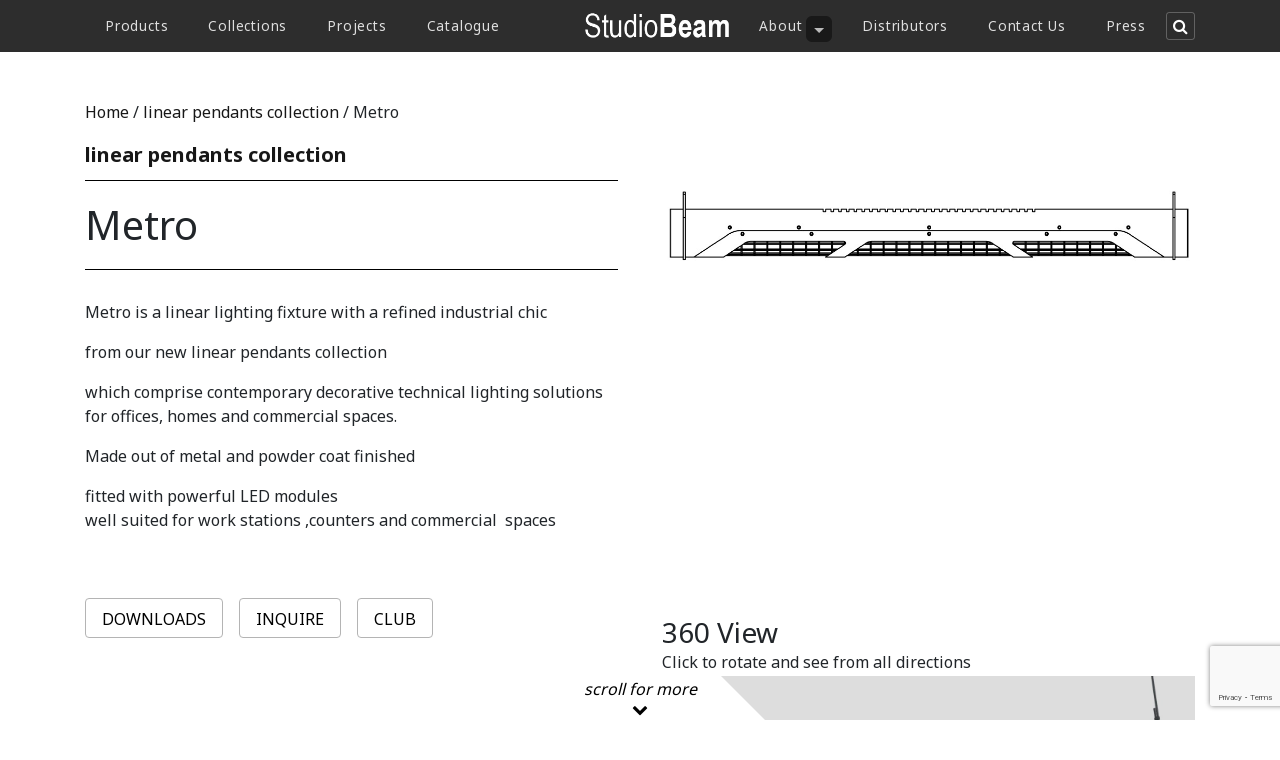

--- FILE ---
content_type: text/html; charset=UTF-8
request_url: https://studio-beam.com/product/metro-pendant/
body_size: 23973
content:
<!DOCTYPE html>
<html lang="en-US">
<head>
	<meta charset="UTF-8">
	<meta name="viewport" content="width=device-width, initial-scale=1, shrink-to-fit=no">
	<link rel="profile" href="http://gmpg.org/xfn/11">
	<title>Metro &#8211; Studio Beam</title>
<meta name='robots' content='max-image-preview:large' />
	<style>img:is([sizes="auto" i], [sizes^="auto," i]) { contain-intrinsic-size: 3000px 1500px }</style>
	<link rel="alternate" href="https://studio-beam.com/product/metro-pendant/" hreflang="en" />
<link rel="alternate" href="https://studio-beam.com/he/product/metro-pendant-2/" hreflang="he" />
<link rel='dns-prefetch' href='//fonts.googleapis.com' />
<link rel="alternate" type="application/rss+xml" title="Studio Beam &raquo; Feed" href="https://studio-beam.com/feed/" />
<link rel="alternate" type="application/rss+xml" title="Studio Beam &raquo; Comments Feed" href="https://studio-beam.com/comments/feed/" />
<script type="text/javascript">
/* <![CDATA[ */
window._wpemojiSettings = {"baseUrl":"https:\/\/s.w.org\/images\/core\/emoji\/16.0.1\/72x72\/","ext":".png","svgUrl":"https:\/\/s.w.org\/images\/core\/emoji\/16.0.1\/svg\/","svgExt":".svg","source":{"concatemoji":"https:\/\/studio-beam.com\/wp-includes\/js\/wp-emoji-release.min.js?ver=6.8.3"}};
/*! This file is auto-generated */
!function(s,n){var o,i,e;function c(e){try{var t={supportTests:e,timestamp:(new Date).valueOf()};sessionStorage.setItem(o,JSON.stringify(t))}catch(e){}}function p(e,t,n){e.clearRect(0,0,e.canvas.width,e.canvas.height),e.fillText(t,0,0);var t=new Uint32Array(e.getImageData(0,0,e.canvas.width,e.canvas.height).data),a=(e.clearRect(0,0,e.canvas.width,e.canvas.height),e.fillText(n,0,0),new Uint32Array(e.getImageData(0,0,e.canvas.width,e.canvas.height).data));return t.every(function(e,t){return e===a[t]})}function u(e,t){e.clearRect(0,0,e.canvas.width,e.canvas.height),e.fillText(t,0,0);for(var n=e.getImageData(16,16,1,1),a=0;a<n.data.length;a++)if(0!==n.data[a])return!1;return!0}function f(e,t,n,a){switch(t){case"flag":return n(e,"\ud83c\udff3\ufe0f\u200d\u26a7\ufe0f","\ud83c\udff3\ufe0f\u200b\u26a7\ufe0f")?!1:!n(e,"\ud83c\udde8\ud83c\uddf6","\ud83c\udde8\u200b\ud83c\uddf6")&&!n(e,"\ud83c\udff4\udb40\udc67\udb40\udc62\udb40\udc65\udb40\udc6e\udb40\udc67\udb40\udc7f","\ud83c\udff4\u200b\udb40\udc67\u200b\udb40\udc62\u200b\udb40\udc65\u200b\udb40\udc6e\u200b\udb40\udc67\u200b\udb40\udc7f");case"emoji":return!a(e,"\ud83e\udedf")}return!1}function g(e,t,n,a){var r="undefined"!=typeof WorkerGlobalScope&&self instanceof WorkerGlobalScope?new OffscreenCanvas(300,150):s.createElement("canvas"),o=r.getContext("2d",{willReadFrequently:!0}),i=(o.textBaseline="top",o.font="600 32px Arial",{});return e.forEach(function(e){i[e]=t(o,e,n,a)}),i}function t(e){var t=s.createElement("script");t.src=e,t.defer=!0,s.head.appendChild(t)}"undefined"!=typeof Promise&&(o="wpEmojiSettingsSupports",i=["flag","emoji"],n.supports={everything:!0,everythingExceptFlag:!0},e=new Promise(function(e){s.addEventListener("DOMContentLoaded",e,{once:!0})}),new Promise(function(t){var n=function(){try{var e=JSON.parse(sessionStorage.getItem(o));if("object"==typeof e&&"number"==typeof e.timestamp&&(new Date).valueOf()<e.timestamp+604800&&"object"==typeof e.supportTests)return e.supportTests}catch(e){}return null}();if(!n){if("undefined"!=typeof Worker&&"undefined"!=typeof OffscreenCanvas&&"undefined"!=typeof URL&&URL.createObjectURL&&"undefined"!=typeof Blob)try{var e="postMessage("+g.toString()+"("+[JSON.stringify(i),f.toString(),p.toString(),u.toString()].join(",")+"));",a=new Blob([e],{type:"text/javascript"}),r=new Worker(URL.createObjectURL(a),{name:"wpTestEmojiSupports"});return void(r.onmessage=function(e){c(n=e.data),r.terminate(),t(n)})}catch(e){}c(n=g(i,f,p,u))}t(n)}).then(function(e){for(var t in e)n.supports[t]=e[t],n.supports.everything=n.supports.everything&&n.supports[t],"flag"!==t&&(n.supports.everythingExceptFlag=n.supports.everythingExceptFlag&&n.supports[t]);n.supports.everythingExceptFlag=n.supports.everythingExceptFlag&&!n.supports.flag,n.DOMReady=!1,n.readyCallback=function(){n.DOMReady=!0}}).then(function(){return e}).then(function(){var e;n.supports.everything||(n.readyCallback(),(e=n.source||{}).concatemoji?t(e.concatemoji):e.wpemoji&&e.twemoji&&(t(e.twemoji),t(e.wpemoji)))}))}((window,document),window._wpemojiSettings);
/* ]]> */
</script>
<link rel='stylesheet' id='layerslider-css' href='https://studio-beam.com/wp-content/plugins/LayerSlider/assets/static/layerslider/css/layerslider.css?ver=7.14.0' type='text/css' media='all' />
<style id='wp-emoji-styles-inline-css' type='text/css'>

	img.wp-smiley, img.emoji {
		display: inline !important;
		border: none !important;
		box-shadow: none !important;
		height: 1em !important;
		width: 1em !important;
		margin: 0 0.07em !important;
		vertical-align: -0.1em !important;
		background: none !important;
		padding: 0 !important;
	}
</style>
<link rel='stylesheet' id='wp-block-library-css' href='https://studio-beam.com/wp-includes/css/dist/block-library/style.min.css?ver=6.8.3' type='text/css' media='all' />
<style id='classic-theme-styles-inline-css' type='text/css'>
/*! This file is auto-generated */
.wp-block-button__link{color:#fff;background-color:#32373c;border-radius:9999px;box-shadow:none;text-decoration:none;padding:calc(.667em + 2px) calc(1.333em + 2px);font-size:1.125em}.wp-block-file__button{background:#32373c;color:#fff;text-decoration:none}
</style>
<style id='create-block-ea-blocks-style-inline-css' type='text/css'>
.wp-block-create-block-ea-blocks{background-color:#21759b;color:#fff;padding:2px}

</style>
<style id='ea-blocks-ea-fullcalendar-style-inline-css' type='text/css'>
.wp-block-create-block-ea-blocks{background-color:#21759b;color:#fff;padding:2px}

</style>
<style id='global-styles-inline-css' type='text/css'>
:root{--wp--preset--aspect-ratio--square: 1;--wp--preset--aspect-ratio--4-3: 4/3;--wp--preset--aspect-ratio--3-4: 3/4;--wp--preset--aspect-ratio--3-2: 3/2;--wp--preset--aspect-ratio--2-3: 2/3;--wp--preset--aspect-ratio--16-9: 16/9;--wp--preset--aspect-ratio--9-16: 9/16;--wp--preset--color--black: #000000;--wp--preset--color--cyan-bluish-gray: #abb8c3;--wp--preset--color--white: #ffffff;--wp--preset--color--pale-pink: #f78da7;--wp--preset--color--vivid-red: #cf2e2e;--wp--preset--color--luminous-vivid-orange: #ff6900;--wp--preset--color--luminous-vivid-amber: #fcb900;--wp--preset--color--light-green-cyan: #7bdcb5;--wp--preset--color--vivid-green-cyan: #00d084;--wp--preset--color--pale-cyan-blue: #8ed1fc;--wp--preset--color--vivid-cyan-blue: #0693e3;--wp--preset--color--vivid-purple: #9b51e0;--wp--preset--gradient--vivid-cyan-blue-to-vivid-purple: linear-gradient(135deg,rgba(6,147,227,1) 0%,rgb(155,81,224) 100%);--wp--preset--gradient--light-green-cyan-to-vivid-green-cyan: linear-gradient(135deg,rgb(122,220,180) 0%,rgb(0,208,130) 100%);--wp--preset--gradient--luminous-vivid-amber-to-luminous-vivid-orange: linear-gradient(135deg,rgba(252,185,0,1) 0%,rgba(255,105,0,1) 100%);--wp--preset--gradient--luminous-vivid-orange-to-vivid-red: linear-gradient(135deg,rgba(255,105,0,1) 0%,rgb(207,46,46) 100%);--wp--preset--gradient--very-light-gray-to-cyan-bluish-gray: linear-gradient(135deg,rgb(238,238,238) 0%,rgb(169,184,195) 100%);--wp--preset--gradient--cool-to-warm-spectrum: linear-gradient(135deg,rgb(74,234,220) 0%,rgb(151,120,209) 20%,rgb(207,42,186) 40%,rgb(238,44,130) 60%,rgb(251,105,98) 80%,rgb(254,248,76) 100%);--wp--preset--gradient--blush-light-purple: linear-gradient(135deg,rgb(255,206,236) 0%,rgb(152,150,240) 100%);--wp--preset--gradient--blush-bordeaux: linear-gradient(135deg,rgb(254,205,165) 0%,rgb(254,45,45) 50%,rgb(107,0,62) 100%);--wp--preset--gradient--luminous-dusk: linear-gradient(135deg,rgb(255,203,112) 0%,rgb(199,81,192) 50%,rgb(65,88,208) 100%);--wp--preset--gradient--pale-ocean: linear-gradient(135deg,rgb(255,245,203) 0%,rgb(182,227,212) 50%,rgb(51,167,181) 100%);--wp--preset--gradient--electric-grass: linear-gradient(135deg,rgb(202,248,128) 0%,rgb(113,206,126) 100%);--wp--preset--gradient--midnight: linear-gradient(135deg,rgb(2,3,129) 0%,rgb(40,116,252) 100%);--wp--preset--font-size--small: 13px;--wp--preset--font-size--medium: 20px;--wp--preset--font-size--large: 36px;--wp--preset--font-size--x-large: 42px;--wp--preset--spacing--20: 0.44rem;--wp--preset--spacing--30: 0.67rem;--wp--preset--spacing--40: 1rem;--wp--preset--spacing--50: 1.5rem;--wp--preset--spacing--60: 2.25rem;--wp--preset--spacing--70: 3.38rem;--wp--preset--spacing--80: 5.06rem;--wp--preset--shadow--natural: 6px 6px 9px rgba(0, 0, 0, 0.2);--wp--preset--shadow--deep: 12px 12px 50px rgba(0, 0, 0, 0.4);--wp--preset--shadow--sharp: 6px 6px 0px rgba(0, 0, 0, 0.2);--wp--preset--shadow--outlined: 6px 6px 0px -3px rgba(255, 255, 255, 1), 6px 6px rgba(0, 0, 0, 1);--wp--preset--shadow--crisp: 6px 6px 0px rgba(0, 0, 0, 1);}:where(.is-layout-flex){gap: 0.5em;}:where(.is-layout-grid){gap: 0.5em;}body .is-layout-flex{display: flex;}.is-layout-flex{flex-wrap: wrap;align-items: center;}.is-layout-flex > :is(*, div){margin: 0;}body .is-layout-grid{display: grid;}.is-layout-grid > :is(*, div){margin: 0;}:where(.wp-block-columns.is-layout-flex){gap: 2em;}:where(.wp-block-columns.is-layout-grid){gap: 2em;}:where(.wp-block-post-template.is-layout-flex){gap: 1.25em;}:where(.wp-block-post-template.is-layout-grid){gap: 1.25em;}.has-black-color{color: var(--wp--preset--color--black) !important;}.has-cyan-bluish-gray-color{color: var(--wp--preset--color--cyan-bluish-gray) !important;}.has-white-color{color: var(--wp--preset--color--white) !important;}.has-pale-pink-color{color: var(--wp--preset--color--pale-pink) !important;}.has-vivid-red-color{color: var(--wp--preset--color--vivid-red) !important;}.has-luminous-vivid-orange-color{color: var(--wp--preset--color--luminous-vivid-orange) !important;}.has-luminous-vivid-amber-color{color: var(--wp--preset--color--luminous-vivid-amber) !important;}.has-light-green-cyan-color{color: var(--wp--preset--color--light-green-cyan) !important;}.has-vivid-green-cyan-color{color: var(--wp--preset--color--vivid-green-cyan) !important;}.has-pale-cyan-blue-color{color: var(--wp--preset--color--pale-cyan-blue) !important;}.has-vivid-cyan-blue-color{color: var(--wp--preset--color--vivid-cyan-blue) !important;}.has-vivid-purple-color{color: var(--wp--preset--color--vivid-purple) !important;}.has-black-background-color{background-color: var(--wp--preset--color--black) !important;}.has-cyan-bluish-gray-background-color{background-color: var(--wp--preset--color--cyan-bluish-gray) !important;}.has-white-background-color{background-color: var(--wp--preset--color--white) !important;}.has-pale-pink-background-color{background-color: var(--wp--preset--color--pale-pink) !important;}.has-vivid-red-background-color{background-color: var(--wp--preset--color--vivid-red) !important;}.has-luminous-vivid-orange-background-color{background-color: var(--wp--preset--color--luminous-vivid-orange) !important;}.has-luminous-vivid-amber-background-color{background-color: var(--wp--preset--color--luminous-vivid-amber) !important;}.has-light-green-cyan-background-color{background-color: var(--wp--preset--color--light-green-cyan) !important;}.has-vivid-green-cyan-background-color{background-color: var(--wp--preset--color--vivid-green-cyan) !important;}.has-pale-cyan-blue-background-color{background-color: var(--wp--preset--color--pale-cyan-blue) !important;}.has-vivid-cyan-blue-background-color{background-color: var(--wp--preset--color--vivid-cyan-blue) !important;}.has-vivid-purple-background-color{background-color: var(--wp--preset--color--vivid-purple) !important;}.has-black-border-color{border-color: var(--wp--preset--color--black) !important;}.has-cyan-bluish-gray-border-color{border-color: var(--wp--preset--color--cyan-bluish-gray) !important;}.has-white-border-color{border-color: var(--wp--preset--color--white) !important;}.has-pale-pink-border-color{border-color: var(--wp--preset--color--pale-pink) !important;}.has-vivid-red-border-color{border-color: var(--wp--preset--color--vivid-red) !important;}.has-luminous-vivid-orange-border-color{border-color: var(--wp--preset--color--luminous-vivid-orange) !important;}.has-luminous-vivid-amber-border-color{border-color: var(--wp--preset--color--luminous-vivid-amber) !important;}.has-light-green-cyan-border-color{border-color: var(--wp--preset--color--light-green-cyan) !important;}.has-vivid-green-cyan-border-color{border-color: var(--wp--preset--color--vivid-green-cyan) !important;}.has-pale-cyan-blue-border-color{border-color: var(--wp--preset--color--pale-cyan-blue) !important;}.has-vivid-cyan-blue-border-color{border-color: var(--wp--preset--color--vivid-cyan-blue) !important;}.has-vivid-purple-border-color{border-color: var(--wp--preset--color--vivid-purple) !important;}.has-vivid-cyan-blue-to-vivid-purple-gradient-background{background: var(--wp--preset--gradient--vivid-cyan-blue-to-vivid-purple) !important;}.has-light-green-cyan-to-vivid-green-cyan-gradient-background{background: var(--wp--preset--gradient--light-green-cyan-to-vivid-green-cyan) !important;}.has-luminous-vivid-amber-to-luminous-vivid-orange-gradient-background{background: var(--wp--preset--gradient--luminous-vivid-amber-to-luminous-vivid-orange) !important;}.has-luminous-vivid-orange-to-vivid-red-gradient-background{background: var(--wp--preset--gradient--luminous-vivid-orange-to-vivid-red) !important;}.has-very-light-gray-to-cyan-bluish-gray-gradient-background{background: var(--wp--preset--gradient--very-light-gray-to-cyan-bluish-gray) !important;}.has-cool-to-warm-spectrum-gradient-background{background: var(--wp--preset--gradient--cool-to-warm-spectrum) !important;}.has-blush-light-purple-gradient-background{background: var(--wp--preset--gradient--blush-light-purple) !important;}.has-blush-bordeaux-gradient-background{background: var(--wp--preset--gradient--blush-bordeaux) !important;}.has-luminous-dusk-gradient-background{background: var(--wp--preset--gradient--luminous-dusk) !important;}.has-pale-ocean-gradient-background{background: var(--wp--preset--gradient--pale-ocean) !important;}.has-electric-grass-gradient-background{background: var(--wp--preset--gradient--electric-grass) !important;}.has-midnight-gradient-background{background: var(--wp--preset--gradient--midnight) !important;}.has-small-font-size{font-size: var(--wp--preset--font-size--small) !important;}.has-medium-font-size{font-size: var(--wp--preset--font-size--medium) !important;}.has-large-font-size{font-size: var(--wp--preset--font-size--large) !important;}.has-x-large-font-size{font-size: var(--wp--preset--font-size--x-large) !important;}
:where(.wp-block-post-template.is-layout-flex){gap: 1.25em;}:where(.wp-block-post-template.is-layout-grid){gap: 1.25em;}
:where(.wp-block-columns.is-layout-flex){gap: 2em;}:where(.wp-block-columns.is-layout-grid){gap: 2em;}
:root :where(.wp-block-pullquote){font-size: 1.5em;line-height: 1.6;}
</style>
<link rel='stylesheet' id='contact-form-7-css' href='https://studio-beam.com/wp-content/plugins/contact-form-7/includes/css/styles.css?ver=6.1.4' type='text/css' media='all' />
<link rel='stylesheet' id='photoswipe-css' href='https://studio-beam.com/wp-content/plugins/woocommerce/assets/css/photoswipe/photoswipe.min.css?ver=10.4.3' type='text/css' media='all' />
<link rel='stylesheet' id='photoswipe-default-skin-css' href='https://studio-beam.com/wp-content/plugins/woocommerce/assets/css/photoswipe/default-skin/default-skin.min.css?ver=10.4.3' type='text/css' media='all' />
<link rel='stylesheet' id='woocommerce-layout-css' href='https://studio-beam.com/wp-content/plugins/woocommerce/assets/css/woocommerce-layout.css?ver=10.4.3' type='text/css' media='all' />
<link rel='stylesheet' id='woocommerce-smallscreen-css' href='https://studio-beam.com/wp-content/plugins/woocommerce/assets/css/woocommerce-smallscreen.css?ver=10.4.3' type='text/css' media='only screen and (max-width: 768px)' />
<link rel='stylesheet' id='woocommerce-general-css' href='https://studio-beam.com/wp-content/plugins/woocommerce/assets/css/woocommerce.css?ver=10.4.3' type='text/css' media='all' />
<style id='woocommerce-inline-inline-css' type='text/css'>
.woocommerce form .form-row .required { visibility: visible; }
</style>
<link rel='stylesheet' id='understrap-styles-css' href='https://studio-beam.com/wp-content/themes/studio-beam/css/theme.min.css?ver=1.0.0.1749018116' type='text/css' media='all' />
<link rel='stylesheet' id='googleFonts-css' href='https://fonts.googleapis.com/css?family=Noto+Sans%3A400%2C700&#038;display=swap&#038;ver=6.8.3' type='text/css' media='all' />
<script type="text/javascript" src="https://studio-beam.com/wp-includes/js/jquery/jquery.min.js?ver=3.7.1" id="jquery-core-js"></script>
<script type="text/javascript" src="https://studio-beam.com/wp-includes/js/jquery/jquery-migrate.min.js?ver=3.4.1" id="jquery-migrate-js"></script>
<script type="text/javascript" id="layerslider-utils-js-extra">
/* <![CDATA[ */
var LS_Meta = {"v":"7.14.0","fixGSAP":"1"};
/* ]]> */
</script>
<script type="text/javascript" src="https://studio-beam.com/wp-content/plugins/LayerSlider/assets/static/layerslider/js/layerslider.utils.js?ver=7.14.0" id="layerslider-utils-js"></script>
<script type="text/javascript" src="https://studio-beam.com/wp-content/plugins/LayerSlider/assets/static/layerslider/js/layerslider.kreaturamedia.jquery.js?ver=7.14.0" id="layerslider-js"></script>
<script type="text/javascript" src="https://studio-beam.com/wp-content/plugins/LayerSlider/assets/static/layerslider/js/layerslider.transitions.js?ver=7.14.0" id="layerslider-transitions-js"></script>
<script type="text/javascript" src="https://studio-beam.com/wp-content/plugins/woocommerce/assets/js/jquery-blockui/jquery.blockUI.min.js?ver=2.7.0-wc.10.4.3" id="wc-jquery-blockui-js" defer="defer" data-wp-strategy="defer"></script>
<script type="text/javascript" id="wc-add-to-cart-js-extra">
/* <![CDATA[ */
var wc_add_to_cart_params = {"ajax_url":"\/wp-admin\/admin-ajax.php","wc_ajax_url":"\/?wc-ajax=%%endpoint%%","i18n_view_cart":"View cart","cart_url":"https:\/\/studio-beam.com\/cart\/","is_cart":"","cart_redirect_after_add":"yes"};
/* ]]> */
</script>
<script type="text/javascript" src="https://studio-beam.com/wp-content/plugins/woocommerce/assets/js/frontend/add-to-cart.min.js?ver=10.4.3" id="wc-add-to-cart-js" defer="defer" data-wp-strategy="defer"></script>
<script type="text/javascript" src="https://studio-beam.com/wp-content/plugins/woocommerce/assets/js/flexslider/jquery.flexslider.min.js?ver=2.7.2-wc.10.4.3" id="wc-flexslider-js" defer="defer" data-wp-strategy="defer"></script>
<script type="text/javascript" src="https://studio-beam.com/wp-content/plugins/woocommerce/assets/js/photoswipe/photoswipe.min.js?ver=4.1.1-wc.10.4.3" id="wc-photoswipe-js" defer="defer" data-wp-strategy="defer"></script>
<script type="text/javascript" src="https://studio-beam.com/wp-content/plugins/woocommerce/assets/js/photoswipe/photoswipe-ui-default.min.js?ver=4.1.1-wc.10.4.3" id="wc-photoswipe-ui-default-js" defer="defer" data-wp-strategy="defer"></script>
<script type="text/javascript" id="wc-single-product-js-extra">
/* <![CDATA[ */
var wc_single_product_params = {"i18n_required_rating_text":"Please select a rating","i18n_rating_options":["1 of 5 stars","2 of 5 stars","3 of 5 stars","4 of 5 stars","5 of 5 stars"],"i18n_product_gallery_trigger_text":"View full-screen image gallery","review_rating_required":"yes","flexslider":{"rtl":false,"animation":"fade","smoothHeight":true,"directionNav":false,"controlNav":true,"slideshow":false,"animationSpeed":"1200","animationLoop":false,"allowOneSlide":false,"easing":"swing","controlsContainer":"#ctrl-wrap"},"zoom_enabled":"","zoom_options":[],"photoswipe_enabled":"1","photoswipe_options":{"shareEl":false,"closeOnScroll":false,"history":false,"hideAnimationDuration":0,"showAnimationDuration":0},"flexslider_enabled":"1"};
/* ]]> */
</script>
<script type="text/javascript" src="https://studio-beam.com/wp-content/plugins/woocommerce/assets/js/frontend/single-product.min.js?ver=10.4.3" id="wc-single-product-js" defer="defer" data-wp-strategy="defer"></script>
<script type="text/javascript" src="https://studio-beam.com/wp-content/plugins/woocommerce/assets/js/js-cookie/js.cookie.min.js?ver=2.1.4-wc.10.4.3" id="wc-js-cookie-js" defer="defer" data-wp-strategy="defer"></script>
<script type="text/javascript" id="woocommerce-js-extra">
/* <![CDATA[ */
var woocommerce_params = {"ajax_url":"\/wp-admin\/admin-ajax.php","wc_ajax_url":"\/?wc-ajax=%%endpoint%%","i18n_password_show":"Show password","i18n_password_hide":"Hide password"};
/* ]]> */
</script>
<script type="text/javascript" src="https://studio-beam.com/wp-content/plugins/woocommerce/assets/js/frontend/woocommerce.min.js?ver=10.4.3" id="woocommerce-js" defer="defer" data-wp-strategy="defer"></script>
<meta name="generator" content="Powered by LayerSlider 7.14.0 - Build Heros, Sliders, and Popups. Create Animations and Beautiful, Rich Web Content as Easy as Never Before on WordPress." />
<!-- LayerSlider updates and docs at: https://layerslider.com -->
<link rel="https://api.w.org/" href="https://studio-beam.com/wp-json/" /><link rel="alternate" title="JSON" type="application/json" href="https://studio-beam.com/wp-json/wp/v2/product/1045" /><link rel="EditURI" type="application/rsd+xml" title="RSD" href="https://studio-beam.com/xmlrpc.php?rsd" />
<meta name="generator" content="WordPress 6.8.3" />
<meta name="generator" content="WooCommerce 10.4.3" />
<link rel="canonical" href="https://studio-beam.com/product/metro-pendant/" />
<link rel='shortlink' href='https://studio-beam.com/?p=1045' />
<link rel="alternate" title="oEmbed (JSON)" type="application/json+oembed" href="https://studio-beam.com/wp-json/oembed/1.0/embed?url=https%3A%2F%2Fstudio-beam.com%2Fproduct%2Fmetro-pendant%2F&#038;lang=en" />
<link rel="alternate" title="oEmbed (XML)" type="text/xml+oembed" href="https://studio-beam.com/wp-json/oembed/1.0/embed?url=https%3A%2F%2Fstudio-beam.com%2Fproduct%2Fmetro-pendant%2F&#038;format=xml&#038;lang=en" />

<!--BEGIN: TRACKING CODE MANAGER (v2.5.0) BY INTELLYWP.COM IN HEAD//-->
<meta name="facebook-domain-verification" content="8p5kr4i8bqnw8rdozr52hcwocr6oad" />

<meta name="facebook-domain-verification" content="jpdecll9rnih84swkvpiyvql8o808s" />
<!--END: https://wordpress.org/plugins/tracking-code-manager IN HEAD//--><meta name="mobile-web-app-capable" content="yes">
<meta name="apple-mobile-web-app-capable" content="yes">
<meta name="apple-mobile-web-app-title" content="Studio Beam - lighting solutions">
	<noscript><style>.woocommerce-product-gallery{ opacity: 1 !important; }</style></noscript>
	<style type="text/css">.recentcomments a{display:inline !important;padding:0 !important;margin:0 !important;}</style>			<script  type="text/javascript">
				!function(f,b,e,v,n,t,s){if(f.fbq)return;n=f.fbq=function(){n.callMethod?
					n.callMethod.apply(n,arguments):n.queue.push(arguments)};if(!f._fbq)f._fbq=n;
					n.push=n;n.loaded=!0;n.version='2.0';n.queue=[];t=b.createElement(e);t.async=!0;
					t.src=v;s=b.getElementsByTagName(e)[0];s.parentNode.insertBefore(t,s)}(window,
					document,'script','https://connect.facebook.net/en_US/fbevents.js');
			</script>
			<!-- WooCommerce Facebook Integration Begin -->
			<script  type="text/javascript">

				fbq('init', '2194954037186243', {}, {
    "agent": "woocommerce_0-10.4.3-3.5.5"
});

				document.addEventListener( 'DOMContentLoaded', function() {
					// Insert placeholder for events injected when a product is added to the cart through AJAX.
					document.body.insertAdjacentHTML( 'beforeend', '<div class=\"wc-facebook-pixel-event-placeholder\"></div>' );
				}, false );

			</script>
			<!-- WooCommerce Facebook Integration End -->
			<script>(()=>{var o=[],i={};["on","off","toggle","show"].forEach((l=>{i[l]=function(){o.push([l,arguments])}})),window.Boxzilla=i,window.boxzilla_queue=o})();</script><link rel="icon" href="https://studio-beam.com/wp-content/uploads/2021/08/favicon.png" sizes="32x32" />
<link rel="icon" href="https://studio-beam.com/wp-content/uploads/2021/08/favicon.png" sizes="192x192" />
<link rel="apple-touch-icon" href="https://studio-beam.com/wp-content/uploads/2021/08/favicon.png" />
<meta name="msapplication-TileImage" content="https://studio-beam.com/wp-content/uploads/2021/08/favicon.png" />
		<style type="text/css" id="wp-custom-css">
			.skiplinks-group{ position:relative;}

.skiplinkblock{
   border: 0;
    clip: rect(0,0,0,0);
    height: 1px;
    width:1px;
    margin: -1px;
    overflow: hidden;
    padding: 0;
    position: absolute;
}
.skiplinkblock::focus{
   clip: auto;
    right: auto;
    height: auto;
    width: auto;
    display: block;
    z-index: 100000;
    line-height: normal;
}
		</style>
		</head>

<body class="wp-singular product-template-default single single-product postid-1045 wp-custom-logo wp-theme-studio-beam theme-studio-beam woocommerce woocommerce-page woocommerce-no-js">

<div class="site" id="page">

	<!-- ******************* The Navbar Area ******************* -->
	<div id="wrapper-navbar" itemscope itemtype="http://schema.org/WebSite">

		<a class="skip-link screen-reader-text" href="#main-menu">Skip to main menu</a>
		<a class="skip-link screen-reader-text" href="#content">Skip to content</a>
		<a class="skip-link screen-reader-text" href="https://studio-beam.com/accessibility/" >Accessibility Statement</a>
		
		
					<div class="container-fluid clearfix" id="navbar-container" >
					<!-- Your site title as branding in the menu -->
			<div id="brand-wrap">
			<a href="https://studio-beam.com/" class="navbar-brand custom-logo-link" rel="home"><img width="300" height="80" src="https://studio-beam.com/wp-content/uploads/2020/06/old-logo.png" class="img-fluid" alt="Studio Beam" decoding="async" /></a><!-- end custom logo -->

			</div>
			
			<nav class="navbar navbar-expand-xl navbar-dark wide-menu">

				<div class="container" >
					<div id="navbarNavDropdownLeft" class="collapse navbar-collapse "><ul id="main-menu-left" class="navbar-nav"><li id="menu-item-5316" class="menu-item menu-item-type-post_type menu-item-object-page nav-item menu-item-5316"><a title="Products" href="https://studio-beam.com/products/" class="nav-link">Products</a></li>
<li id="menu-item-5318" class="menu-item menu-item-type-post_type menu-item-object-page nav-item menu-item-5318"><a title="Collections" href="https://studio-beam.com/collections/" class="nav-link">Collections</a></li>
<li id="menu-item-5319" class="menu-item menu-item-type-custom menu-item-object-custom nav-item menu-item-5319"><a title="Projects" href="https://studio-beam.com/project/" class="nav-link">Projects</a></li>
<li id="menu-item-5320" class="menu-item menu-item-type-custom menu-item-object-custom nav-item menu-item-5320"><a title="Catalogue" href="https://studio-beam.com/wp-content/uploads/2024/04/catalog-2024-studio-beam-web.pdf" class="nav-link">Catalogue</a></li>
</ul></div>					<div id="navbarNavDropdownRight" class="collapse navbar-collapse"><ul id="main-menu-right" class="navbar-nav ml-auto"><li id="menu-item-5329" class="menu-item menu-item-type-custom menu-item-object-custom menu-item-has-children nav-item menu-item-5329 dropdown"><a title="About" href="#" class="nav-link">About</a><button type="button"  class="btn dropdown-toggle" aria-haspopup="true" aria-expanded="false" ><span class="sr-only">show dropdown menu for About</span>
					</button>
<ul class=" dropdown-menu" role="menu">
	<li id="menu-item-5326" class="menu-item menu-item-type-post_type menu-item-object-page nav-item menu-item-5326"><a title="About" href="https://studio-beam.com/about/" class="nav-link">About</a></li>
	<li id="menu-item-5327" class="menu-item menu-item-type-post_type menu-item-object-page nav-item menu-item-5327"><a title="Our Clients" href="https://studio-beam.com/about/our-clients/" class="nav-link">Our Clients</a></li>
</ul>
</li>
<li id="menu-item-5835" class="menu-item menu-item-type-post_type menu-item-object-page nav-item menu-item-5835"><a title="Distributors" href="https://studio-beam.com/distributors/" class="nav-link">Distributors</a></li>
<li id="menu-item-5331" class="menu-item menu-item-type-post_type menu-item-object-page nav-item menu-item-5331"><a title="Contact Us" href="https://studio-beam.com/contact-us/" class="nav-link">Contact Us</a></li>
<li id="menu-item-5330" class="menu-item menu-item-type-post_type menu-item-object-page nav-item menu-item-5330"><a title="Press" href="https://studio-beam.com/press/" class="nav-link">Press</a></li>
</ul></div>					<button class="manu search-btn" aria-expanded="false"><span class="sr-only">Search</span><i class="fa fa-search" aria-hidden="true"></i></button>
				</div>
				
			</nav>
		
			<nav class="navbar navbar-expand-xl navbar-dark mobile-menu">

									<div class="container-fluid" >
				
						

					<button class="navbar-toggler" type="button" data-toggle="collapse" data-target="#navbarNavDropdown" aria-controls="navbarNavDropdown" aria-expanded="false" aria-label="Toggle navigation">
						<span class="navbar-toggler-icon"></span>
					</button>

					<!-- The WordPress Menu goes here -->
					<div id="navbarNavDropdown" class="collapse navbar-collapse "><ul id="main-menu" class="navbar-nav ml-auto"><li id="menu-item-466" class="menu-item menu-item-type-post_type menu-item-object-page nav-item menu-item-466"><a title="Products" href="https://studio-beam.com/products/" class="nav-link">Products</a></li>
<li id="menu-item-462" class="menu-item menu-item-type-post_type menu-item-object-page nav-item menu-item-462"><a title="Collections" href="https://studio-beam.com/collections/" class="nav-link">Collections</a></li>
<li id="menu-item-150" class="menu-item menu-item-type-custom menu-item-object-custom nav-item menu-item-150"><a title="Projects" href="https://studio-beam.com/project/" class="nav-link">Projects</a></li>
<li id="menu-item-5099" class="menu-item menu-item-type-custom menu-item-object-custom nav-item menu-item-5099"><a title="Catalogue" target="_blank" href="https://studio-beam.com/wp-content/uploads/2024/04/catalog-2024-studio-beam-web.pdf" class="nav-link">Catalogue</a></li>
<li id="menu-item-1727" class="menu-item menu-item-type-custom menu-item-object-custom menu-item-has-children nav-item menu-item-1727 dropdown"><a title="About" href="#" class="nav-link">About</a><button type="button"  class="btn dropdown-toggle" aria-haspopup="true" aria-expanded="false" ><span class="sr-only">show dropdown menu for About</span>
					</button>
<ul class=" dropdown-menu" role="menu">
	<li id="menu-item-97" class="menu-item menu-item-type-post_type menu-item-object-page nav-item menu-item-97"><a title="About" href="https://studio-beam.com/about/" class="nav-link">About</a></li>
	<li id="menu-item-463" class="menu-item menu-item-type-post_type menu-item-object-page nav-item menu-item-463"><a title="Our Clients" href="https://studio-beam.com/about/our-clients/" class="nav-link">Our Clients</a></li>
</ul>
</li>
<li id="menu-item-5848" class="menu-item menu-item-type-post_type menu-item-object-page nav-item menu-item-5848"><a title="Distributors" href="https://studio-beam.com/distributors/" class="nav-link">Distributors</a></li>
<li id="menu-item-108" class="menu-item menu-item-type-post_type menu-item-object-page nav-item menu-item-108"><a title="Contact Us" href="https://studio-beam.com/contact-us/" class="nav-link">Contact Us</a></li>
<li id="menu-item-465" class="menu-item menu-item-type-post_type menu-item-object-page nav-item menu-item-465"><a title="Press" href="https://studio-beam.com/press/" class="nav-link">Press</a></li>
</ul></div>								</div><!-- .container -->
				
			</nav><!-- .site-navigation -->
			<div class="search-wrap">
			
<form method="get" id="searchform" action="https://studio-beam.com/" role="search">
	<label class="sr-only" for="s">Search</label>
	<div class="input-group">
		<input class="field form-control" id="s" name="s" type="text"
			placeholder="Search &hellip;" value="">
		<span class="input-group-append">
			<input class="submit btn btn-primary" id="searchsubmit" name="submit" type="submit"
			value="Search">
		</span>
	</div>
</form>
			</div>

		</div><!-- end clearfix -->

	</div><!-- #wrapper-navbar end -->

	<div class="wrapper" id="woocommerce-wrapper" ><div class="container" id="content" tabindex="-1"><div class="row">

<div class="col-md content-area" id="primary">
<main class="site-main" id="main"  ><div class="bg-holder" style="background-image:url('https://studio-beam.com/wp-content/uploads/2020/08/metro.jpg') ; background-size:contain;"></div><nav class="woocommerce-breadcrumb" aria-label="Breadcrumb"><a href="https://studio-beam.com">Home</a>&nbsp;&#47;&nbsp;<a href="https://studio-beam.com/product-category/linear-pendants-collection/">linear pendants collection</a>&nbsp;&#47;&nbsp;Metro</nav>
					
			<div class="woocommerce-notices-wrapper"></div><div id="product-1045" class="product type-product post-1045 status-publish first instock product_cat-linear-pendants-collection has-post-thumbnail taxable shipping-taxable purchasable product-type-variable">

	
	<div class="summary-wrap">
		<div class="summary entry-summary"  >
		
			<div class="product_meta">

	
	
		<span class="sku_wrapper">SKU: <span class="sku">N/A</span></span>

	
	<span class="posted_in"><a href="https://studio-beam.com/product-category/linear-pendants-collection/" rel="tag">linear pendants collection</a></span>
	
	
</div>
<h1 class="product_title entry-title">Metro</h1><p>Metro is a linear lighting fixture with a refined industrial chic</p>
<p>from our new linear pendants collection</p>
<p>which comprise contemporary decorative technical lighting solutions<br />
for offices, homes and commercial spaces.</p>
<p>Made out of metal and powder coat finished</p>
<p>fitted with powerful LED modules<br />
well suited for work stations ,counters and commercial  spaces</p>
<p>&nbsp;</p>
		<div id="tabs">		
			<ul>
				
					<li><a href="#dowonload" class="botton">Downloads</a></li>
								
					<li><a href="#inquire" class="botton">Inquire</a></li>
								<li><a href="#club" class="botton">Club</a></li>
			</ul>

							<div class="files_list_wrap" id="download_panel" >
					<div class="close_wrap"><botton class="close"><span aria-hidden=true>x</span><span class="sr-only">close</span></button></div>					<ul>
													<li>	
								<a href="https://studio-beam.com/wp-content/uploads/2020/10/productPage_Metro_6-2-New.pdf" target="_blank" >productPage_Metro_6-2-New.pdf<span class="sr-only">Open in a new windoew</span></a>
							</li>
													<li>	
								<a href="https://studio-beam.com/wp-content/uploads/2020/10/Metro-RFA.zip" target="_blank" >Metro-RFA.zip<span class="sr-only">Open in a new windoew</span></a>
							</li>
													<li>	
								<a href="https://studio-beam.com/wp-content/uploads/2021/07/Metro.skp" target="_blank" >Metro.skp<span class="sr-only">Open in a new windoew</span></a>
							</li>
													<li>	
								<a href="https://studio-beam.com/wp-content/uploads/2020/10/Metro-by-studio-beam.3ds" target="_blank" >Metro-by-studio-beam.3ds<span class="sr-only">Open in a new windoew</span></a>
							</li>
													<li>	
								<a href="" target="_blank" ><span class="sr-only">Open in a new windoew</span></a>
							</li>
											</ul>
				</div>
						
			<div id="inquire_panel">
				<div class="close_wrap"><botton class="close"><span aria-hidden=true>x</span><span class="sr-only">close</span></button></div>
<div class="wpcf7 no-js" id="wpcf7-f214-p1045-o1" lang="en-US" dir="ltr" data-wpcf7-id="214">
<div class="screen-reader-response"><p role="status" aria-live="polite" aria-atomic="true"></p> <ul></ul></div>
<form action="/product/metro-pendant/#wpcf7-f214-p1045-o1" method="post" class="wpcf7-form init" aria-label="Contact form" novalidate="novalidate" data-status="init">
<fieldset class="hidden-fields-container"><input type="hidden" name="_wpcf7" value="214" /><input type="hidden" name="_wpcf7_version" value="6.1.4" /><input type="hidden" name="_wpcf7_locale" value="en_US" /><input type="hidden" name="_wpcf7_unit_tag" value="wpcf7-f214-p1045-o1" /><input type="hidden" name="_wpcf7_container_post" value="1045" /><input type="hidden" name="_wpcf7_posted_data_hash" value="" /><input type="hidden" name="_wpcf7_recaptcha_response" value="" />
</fieldset>
<fieldset class="container">
	<legend class="sr-only">Inquiry form
	</legend>
	<div class="row">
		<div class="col-md-12">
			<h3>ARCHITECT, DESIGNER OR CONTRACTOR?
			</h3>
			<div>
				<p>We have special offers for you, just leave your details
				</p>
			</div>
		</div>
	</div>
	<div class="row">
		<div class="col-md-6">
			<p><label for="your-name">Name*</label><span class="wpcf7-form-control-wrap" data-name="your-name"><input size="40" maxlength="400" class="wpcf7-form-control wpcf7-text wpcf7-validates-as-required" id="your-name" aria-required="true" aria-invalid="false" value="" type="text" name="your-name" /></span>
			</p>
		</div>
		<div class="col-md-6">
			<p><label for=email>Email*</label><span class="wpcf7-form-control-wrap" data-name="your-email"><input size="40" maxlength="400" class="wpcf7-form-control wpcf7-email wpcf7-validates-as-required wpcf7-text wpcf7-validates-as-email" id="email" aria-required="true" aria-invalid="false" value="" type="email" name="your-email" /></span>
			</p>
		</div>
	</div>
	<div class="row">
		<div class="col-md-12">
			<p><label for="occupation">I am a:*</label><span class="wpcf7-form-control-wrap" data-name="your-occupation"><select class="wpcf7-form-control wpcf7-select wpcf7-validates-as-required" id="occupation" aria-required="true" aria-invalid="false" name="your-occupation"><option value="">&#8212;Please choose an option&#8212;</option><option value="Architect">Architect</option><option value="Interior">Interior</option><option value="designer">designer</option><option value="Retailer">Retailer</option><option value="Home owner">Home owner</option><option value="Blogger">Blogger</option><option value="Other">Other</option></select></span>
			</p>
		</div>
	</div>
	<div class="row">
		<div class="col-md-12">
			<p><label for=msg>Your Message:</label><span class="wpcf7-form-control-wrap" data-name="your-message"><textarea cols="40" rows="2" maxlength="2000" class="wpcf7-form-control wpcf7-textarea" id="msg" aria-invalid="false" name="your-message"></textarea></span>
			</p>
		</div>
	</div>
	<div class="row">
		<div class="col-md-12 submit-wrap">
			<p><input class="wpcf7-form-control wpcf7-submit has-spinner" type="submit" value="Send" />
			</p>
		</div>
	</div>
</fieldset><div class="wpcf7-response-output" aria-hidden="true"></div>
</form>
</div>
			</div><!-- end of inquire_panel -->
				
						
			<div id='club_panel'>
					<!--h3><div class="collapse-btn-content"></div></h3-->
					<div class="collapsex" id="collapseClubForm">
					
<div class="wpcf7 no-js" id="wpcf7-f412-p1045-o2" lang="en-US" dir="ltr" data-wpcf7-id="412">
<div class="screen-reader-response"><p role="status" aria-live="polite" aria-atomic="true"></p> <ul></ul></div>
<form action="/product/metro-pendant/#wpcf7-f412-p1045-o2" method="post" class="wpcf7-form init" aria-label="Contact form" novalidate="novalidate" data-status="init">
<fieldset class="hidden-fields-container"><input type="hidden" name="_wpcf7" value="412" /><input type="hidden" name="_wpcf7_version" value="6.1.4" /><input type="hidden" name="_wpcf7_locale" value="en_US" /><input type="hidden" name="_wpcf7_unit_tag" value="wpcf7-f412-p1045-o2" /><input type="hidden" name="_wpcf7_container_post" value="1045" /><input type="hidden" name="_wpcf7_posted_data_hash" value="" /><input type="hidden" name="_wpcf7_recaptcha_response" value="" />
</fieldset>
<fieldset class="container">
	<legend class="sr-only">join club form
	</legend>
	<div class="row">
		<div class="col-md-12">
			<h3>Come join the club, no spam.
			</h3>
		</div>
	</div>
	<div class="row">
		<div class="col-md-6">
			<p><label for="your-name">Name*</label><span class="wpcf7-form-control-wrap" data-name="your-name"><input size="40" maxlength="400" class="wpcf7-form-control wpcf7-text wpcf7-validates-as-required" aria-required="true" aria-invalid="false" value="" type="text" name="your-name" /></span>
			</p>
		</div>
		<div class="col-md-6">
			<p><label for=email>Email*</label><span class="wpcf7-form-control-wrap" data-name="your-email"><input size="40" maxlength="400" class="wpcf7-form-control wpcf7-email wpcf7-validates-as-required wpcf7-text wpcf7-validates-as-email" aria-required="true" aria-invalid="false" value="" type="email" name="your-email" /></span>
			</p>
		</div>
	</div>
	<div class="row">
		<div class="col-md-12 submit-wrap">
			<p><input class="wpcf7-form-control wpcf7-submit has-spinner" type="submit" value="I&#039;m in!" />
			</p>
		</div>
	</div>
</fieldset><div class="wpcf7-response-output" aria-hidden="true"></div>
</form>
</div>
	
					</div>
					
			</div>
				
		</div><!--tab -->
		
		
		
				
		</div>
	</div>


	<div class="product-display-wrap">
	
						
				<div id="product-layer-slider" class="images">
					<div  class="layer-slider-wrap">
						<script type="text/javascript">jQuery(function() { _initLayerSlider( '#layerslider_20_8uhbp0ibkwpm', {createdWith: '6.11.2', sliderVersion: '7.9.9', allowFullscreen: true, pauseOnHover: 'enabled', skin: 'v5', sliderFadeInDuration: 350, hoverPrevNext: false, showCircleTimer: false, useSrcset: true, skinsPath: 'https://studio-beam.com/wp-content/plugins/LayerSlider/assets/static/layerslider/skins/', performanceMode: true}); });</script><div id="layerslider_20_8uhbp0ibkwpm"  class="ls-wp-container fitvidsignore ls-selectable" style="width:724px;height:550px;margin:0 auto;margin-bottom: 0px;"><div class="ls-slide" data-ls="duration:2000;transitionduration:0;"><img width="400" height="254" src="https://studio-beam.com/wp-content/uploads/2020/11/metro1.jpg" class="ls-tn" alt="" decoding="async" fetchpriority="high" srcset="https://studio-beam.com/wp-content/uploads/2020/11/metro1.jpg 400w, https://studio-beam.com/wp-content/uploads/2020/11/metro1-300x191.jpg 300w" sizes="(max-width: 400px) 100vw, 400px" /><img width="2362" height="1772" src="https://studio-beam.com/wp-content/uploads/2020/11/hi04.jpg" class="ls-l ls-img-layer" alt="Metro" decoding="async" srcset="https://studio-beam.com/wp-content/uploads/2020/11/hi04.jpg 2362w, https://studio-beam.com/wp-content/uploads/2020/11/hi04-300x225.jpg 300w, https://studio-beam.com/wp-content/uploads/2020/11/hi04-1024x768.jpg 1024w, https://studio-beam.com/wp-content/uploads/2020/11/hi04-768x576.jpg 768w, https://studio-beam.com/wp-content/uploads/2020/11/hi04-1536x1152.jpg 1536w, https://studio-beam.com/wp-content/uploads/2020/11/hi04-2048x1536.jpg 2048w, https://studio-beam.com/wp-content/uploads/2020/11/hi04-600x450.jpg 600w" sizes="(max-width: 2362px) 100vw, 2362px" style="top:38px;left:50%;background-size:inherit;background-position:inherit;width:724px;height:550px;" data-ls="position:relative;"></div><div class="ls-slide" data-ls="duration:2000;"><img width="1280" height="972" src="https://studio-beam.com/wp-content/uploads/2024/05/ls-project-20-slide-2.jpg" class="ls-tn" alt="" decoding="async" srcset="https://studio-beam.com/wp-content/uploads/2024/05/ls-project-20-slide-2.jpg 1280w, https://studio-beam.com/wp-content/uploads/2024/05/ls-project-20-slide-2-300x228.jpg 300w, https://studio-beam.com/wp-content/uploads/2024/05/ls-project-20-slide-2-1024x778.jpg 1024w, https://studio-beam.com/wp-content/uploads/2024/05/ls-project-20-slide-2-768x583.jpg 768w, https://studio-beam.com/wp-content/uploads/2024/05/ls-project-20-slide-2-600x456.jpg 600w" sizes="(max-width: 1280px) 100vw, 1280px" /><img width="2362" height="1772" src="https://studio-beam.com/wp-content/uploads/2020/11/hi05.jpg" class="ls-l ls-img-layer" alt="" decoding="async" srcset="https://studio-beam.com/wp-content/uploads/2020/11/hi05.jpg 2362w, https://studio-beam.com/wp-content/uploads/2020/11/hi05-300x225.jpg 300w, https://studio-beam.com/wp-content/uploads/2020/11/hi05-1024x768.jpg 1024w, https://studio-beam.com/wp-content/uploads/2020/11/hi05-768x576.jpg 768w, https://studio-beam.com/wp-content/uploads/2020/11/hi05-1536x1152.jpg 1536w, https://studio-beam.com/wp-content/uploads/2020/11/hi05-2048x1536.jpg 2048w, https://studio-beam.com/wp-content/uploads/2020/11/hi05-600x450.jpg 600w" sizes="(max-width: 2362px) 100vw, 2362px" style="top:-29px;left:0px;background-size:inherit;background-position:inherit;width:724px;height:579px;font-size:13px;line-height:falsepx;" data-ls="position:relative;"></div><div class="ls-slide" data-ls="duration:2000;"><img width="1280" height="972" src="https://studio-beam.com/wp-content/uploads/2024/05/ls-project-20-slide-3.jpg" class="ls-tn" alt="" decoding="async" srcset="https://studio-beam.com/wp-content/uploads/2024/05/ls-project-20-slide-3.jpg 1280w, https://studio-beam.com/wp-content/uploads/2024/05/ls-project-20-slide-3-300x228.jpg 300w, https://studio-beam.com/wp-content/uploads/2024/05/ls-project-20-slide-3-1024x778.jpg 1024w, https://studio-beam.com/wp-content/uploads/2024/05/ls-project-20-slide-3-768x583.jpg 768w, https://studio-beam.com/wp-content/uploads/2024/05/ls-project-20-slide-3-600x456.jpg 600w" sizes="(max-width: 1280px) 100vw, 1280px" /><img width="2560" height="1710" src="https://studio-beam.com/wp-content/uploads/2020/11/P2090610-scaled.jpg" class="ls-l ls-img-layer" alt="" decoding="async" srcset="https://studio-beam.com/wp-content/uploads/2020/11/P2090610-scaled.jpg 2560w, https://studio-beam.com/wp-content/uploads/2020/11/P2090610-300x200.jpg 300w, https://studio-beam.com/wp-content/uploads/2020/11/P2090610-1024x684.jpg 1024w, https://studio-beam.com/wp-content/uploads/2020/11/P2090610-768x513.jpg 768w, https://studio-beam.com/wp-content/uploads/2020/11/P2090610-1536x1026.jpg 1536w, https://studio-beam.com/wp-content/uploads/2020/11/P2090610-2048x1368.jpg 2048w, https://studio-beam.com/wp-content/uploads/2020/11/P2090610-600x401.jpg 600w" sizes="(max-width: 2560px) 100vw, 2560px" style="top:0px;left:50%;background-size:inherit;background-position:inherit;font-size:13px;line-height:falsepx;width:936px;height:625px;" data-ls="position:relative;"></div><div class="ls-slide" data-ls="duration:2000;"><img width="1280" height="972" src="https://studio-beam.com/wp-content/uploads/2024/05/ls-project-20-slide-4.jpg" class="ls-tn" alt="" decoding="async" srcset="https://studio-beam.com/wp-content/uploads/2024/05/ls-project-20-slide-4.jpg 1280w, https://studio-beam.com/wp-content/uploads/2024/05/ls-project-20-slide-4-300x228.jpg 300w, https://studio-beam.com/wp-content/uploads/2024/05/ls-project-20-slide-4-1024x778.jpg 1024w, https://studio-beam.com/wp-content/uploads/2024/05/ls-project-20-slide-4-768x583.jpg 768w, https://studio-beam.com/wp-content/uploads/2024/05/ls-project-20-slide-4-600x456.jpg 600w" sizes="(max-width: 1280px) 100vw, 1280px" /><img width="2560" height="1707" src="https://studio-beam.com/wp-content/uploads/2020/11/Paloalto-By-Kfir-Ziv-_-35-scaled.jpg" class="ls-l ls-img-layer" alt="" decoding="async" srcset="https://studio-beam.com/wp-content/uploads/2020/11/Paloalto-By-Kfir-Ziv-_-35-scaled.jpg 2560w, https://studio-beam.com/wp-content/uploads/2020/11/Paloalto-By-Kfir-Ziv-_-35-300x200.jpg 300w, https://studio-beam.com/wp-content/uploads/2020/11/Paloalto-By-Kfir-Ziv-_-35-1024x683.jpg 1024w, https://studio-beam.com/wp-content/uploads/2020/11/Paloalto-By-Kfir-Ziv-_-35-768x512.jpg 768w, https://studio-beam.com/wp-content/uploads/2020/11/Paloalto-By-Kfir-Ziv-_-35-1536x1024.jpg 1536w, https://studio-beam.com/wp-content/uploads/2020/11/Paloalto-By-Kfir-Ziv-_-35-2048x1365.jpg 2048w, https://studio-beam.com/wp-content/uploads/2020/11/Paloalto-By-Kfir-Ziv-_-35-600x400.jpg 600w" sizes="(max-width: 2560px) 100vw, 2560px" style="top:0%;left:50%;background-size:inherit;background-position:inherit;font-size:13px;line-height:falsepx;width:842px;height:561px;" data-ls="position:relative;"></div><div class="ls-slide" data-ls="duration:2000;transitionduration:0;"><img width="1280" height="972" src="https://studio-beam.com/wp-content/uploads/2024/05/ls-project-20-slide-5.jpg" class="ls-tn" alt="" decoding="async" srcset="https://studio-beam.com/wp-content/uploads/2024/05/ls-project-20-slide-5.jpg 1280w, https://studio-beam.com/wp-content/uploads/2024/05/ls-project-20-slide-5-300x228.jpg 300w, https://studio-beam.com/wp-content/uploads/2024/05/ls-project-20-slide-5-1024x778.jpg 1024w, https://studio-beam.com/wp-content/uploads/2024/05/ls-project-20-slide-5-768x583.jpg 768w, https://studio-beam.com/wp-content/uploads/2024/05/ls-project-20-slide-5-600x456.jpg 600w" sizes="(max-width: 1280px) 100vw, 1280px" /><img width="1701" height="2560" src="https://studio-beam.com/wp-content/uploads/2020/11/Paloalto-By-Kfir-Ziv-_-69-scaled.jpg" class="ls-l ls-img-layer" alt="" decoding="async" srcset="https://studio-beam.com/wp-content/uploads/2020/11/Paloalto-By-Kfir-Ziv-_-69-scaled.jpg 1701w, https://studio-beam.com/wp-content/uploads/2020/11/Paloalto-By-Kfir-Ziv-_-69-199x300.jpg 199w, https://studio-beam.com/wp-content/uploads/2020/11/Paloalto-By-Kfir-Ziv-_-69-681x1024.jpg 681w, https://studio-beam.com/wp-content/uploads/2020/11/Paloalto-By-Kfir-Ziv-_-69-768x1156.jpg 768w, https://studio-beam.com/wp-content/uploads/2020/11/Paloalto-By-Kfir-Ziv-_-69-1021x1536.jpg 1021w, https://studio-beam.com/wp-content/uploads/2020/11/Paloalto-By-Kfir-Ziv-_-69-1361x2048.jpg 1361w, https://studio-beam.com/wp-content/uploads/2020/11/Paloalto-By-Kfir-Ziv-_-69-600x903.jpg 600w" sizes="(max-width: 1701px) 100vw, 1701px" style="top:0%;left:50%;background-size:inherit;background-position:inherit;font-size:13px;line-height:falsepx;width:561px;height:845px;" data-ls="position:relative;"></div><div class="ls-slide" data-ls="duration:2000;transitionduration:0;"><img width="1280" height="972" src="https://studio-beam.com/wp-content/uploads/2024/05/ls-project-20-slide-6-1.jpg" class="ls-tn" alt="" decoding="async" srcset="https://studio-beam.com/wp-content/uploads/2024/05/ls-project-20-slide-6-1.jpg 1280w, https://studio-beam.com/wp-content/uploads/2024/05/ls-project-20-slide-6-1-300x228.jpg 300w, https://studio-beam.com/wp-content/uploads/2024/05/ls-project-20-slide-6-1-1024x778.jpg 1024w, https://studio-beam.com/wp-content/uploads/2024/05/ls-project-20-slide-6-1-768x583.jpg 768w, https://studio-beam.com/wp-content/uploads/2024/05/ls-project-20-slide-6-1-600x456.jpg 600w" sizes="(max-width: 1280px) 100vw, 1280px" /><img width="1920" height="1281" src="https://studio-beam.com/wp-content/uploads/2024/05/15.jpg" class="ls-l ls-img-layer" alt="" decoding="async" srcset="https://studio-beam.com/wp-content/uploads/2024/05/15.jpg 1920w, https://studio-beam.com/wp-content/uploads/2024/05/15-300x200.jpg 300w, https://studio-beam.com/wp-content/uploads/2024/05/15-1024x683.jpg 1024w, https://studio-beam.com/wp-content/uploads/2024/05/15-768x512.jpg 768w, https://studio-beam.com/wp-content/uploads/2024/05/15-1536x1025.jpg 1536w, https://studio-beam.com/wp-content/uploads/2024/05/15-600x400.jpg 600w" sizes="(max-width: 1920px) 100vw, 1920px" style="top:0px;left:0px;background-size:inherit;background-position:inherit;font-size:13px;line-height:falsepx;width:833px;height:556px;" data-ls="position:relative;"></div><div class="ls-slide" data-ls="duration:2000;transitionduration:0;"><img width="1280" height="972" src="https://studio-beam.com/wp-content/uploads/2024/05/ls-project-20-slide-7.jpg" class="ls-tn" alt="" decoding="async" srcset="https://studio-beam.com/wp-content/uploads/2024/05/ls-project-20-slide-7.jpg 1280w, https://studio-beam.com/wp-content/uploads/2024/05/ls-project-20-slide-7-300x228.jpg 300w, https://studio-beam.com/wp-content/uploads/2024/05/ls-project-20-slide-7-1024x778.jpg 1024w, https://studio-beam.com/wp-content/uploads/2024/05/ls-project-20-slide-7-768x583.jpg 768w, https://studio-beam.com/wp-content/uploads/2024/05/ls-project-20-slide-7-600x456.jpg 600w" sizes="(max-width: 1280px) 100vw, 1280px" /><img width="2560" height="1707" src="https://studio-beam.com/wp-content/uploads/2024/05/DSC_9408-scaled.jpg" class="ls-l ls-img-layer" alt="" decoding="async" srcset="https://studio-beam.com/wp-content/uploads/2024/05/DSC_9408-scaled.jpg 2560w, https://studio-beam.com/wp-content/uploads/2024/05/DSC_9408-300x200.jpg 300w, https://studio-beam.com/wp-content/uploads/2024/05/DSC_9408-1024x683.jpg 1024w, https://studio-beam.com/wp-content/uploads/2024/05/DSC_9408-768x512.jpg 768w, https://studio-beam.com/wp-content/uploads/2024/05/DSC_9408-1536x1024.jpg 1536w, https://studio-beam.com/wp-content/uploads/2024/05/DSC_9408-2048x1365.jpg 2048w, https://studio-beam.com/wp-content/uploads/2024/05/DSC_9408-600x400.jpg 600w" sizes="(max-width: 2560px) 100vw, 2560px" style="top:0px;left:-65px;background-size:inherit;background-position:inherit;font-size:13px;line-height:falsepx;width:854px;height:569px;" data-ls="position:relative;"></div><div class="ls-slide" data-ls="duration:2000;transitionduration:0;"><img width="1280" height="972" src="https://studio-beam.com/wp-content/uploads/2024/05/ls-project-20-slide-8.jpg" class="ls-tn" alt="" decoding="async" srcset="https://studio-beam.com/wp-content/uploads/2024/05/ls-project-20-slide-8.jpg 1280w, https://studio-beam.com/wp-content/uploads/2024/05/ls-project-20-slide-8-300x228.jpg 300w, https://studio-beam.com/wp-content/uploads/2024/05/ls-project-20-slide-8-1024x778.jpg 1024w, https://studio-beam.com/wp-content/uploads/2024/05/ls-project-20-slide-8-768x583.jpg 768w, https://studio-beam.com/wp-content/uploads/2024/05/ls-project-20-slide-8-600x456.jpg 600w" sizes="(max-width: 1280px) 100vw, 1280px" /><img width="1707" height="2560" src="https://studio-beam.com/wp-content/uploads/2024/05/PRINT-7-scaled.jpg" class="ls-l ls-img-layer" alt="" decoding="async" srcset="https://studio-beam.com/wp-content/uploads/2024/05/PRINT-7-scaled.jpg 1707w, https://studio-beam.com/wp-content/uploads/2024/05/PRINT-7-200x300.jpg 200w, https://studio-beam.com/wp-content/uploads/2024/05/PRINT-7-683x1024.jpg 683w, https://studio-beam.com/wp-content/uploads/2024/05/PRINT-7-768x1152.jpg 768w, https://studio-beam.com/wp-content/uploads/2024/05/PRINT-7-1024x1536.jpg 1024w, https://studio-beam.com/wp-content/uploads/2024/05/PRINT-7-1365x2048.jpg 1365w, https://studio-beam.com/wp-content/uploads/2024/05/PRINT-7-600x900.jpg 600w" sizes="(max-width: 1707px) 100vw, 1707px" style="top:0px;left:50.07%;background-size:inherit;background-position:inherit;font-size:13px;line-height:falsepx;width:619px;height:928px;" data-ls="position:relative;"></div><div class="ls-slide" data-ls="duration:2000;transitionduration:0;"><img width="1280" height="972" src="https://studio-beam.com/wp-content/uploads/2024/05/ls-project-20-slide-9.jpg" class="ls-tn" alt="" decoding="async" srcset="https://studio-beam.com/wp-content/uploads/2024/05/ls-project-20-slide-9.jpg 1280w, https://studio-beam.com/wp-content/uploads/2024/05/ls-project-20-slide-9-300x228.jpg 300w, https://studio-beam.com/wp-content/uploads/2024/05/ls-project-20-slide-9-1024x778.jpg 1024w, https://studio-beam.com/wp-content/uploads/2024/05/ls-project-20-slide-9-768x583.jpg 768w, https://studio-beam.com/wp-content/uploads/2024/05/ls-project-20-slide-9-600x456.jpg 600w" sizes="(max-width: 1280px) 100vw, 1280px" /><img width="2560" height="1707" src="https://studio-beam.com/wp-content/uploads/2024/05/131-scaled.jpg" class="ls-l ls-img-layer" alt="" decoding="async" srcset="https://studio-beam.com/wp-content/uploads/2024/05/131-scaled.jpg 2560w, https://studio-beam.com/wp-content/uploads/2024/05/131-300x200.jpg 300w, https://studio-beam.com/wp-content/uploads/2024/05/131-1024x683.jpg 1024w, https://studio-beam.com/wp-content/uploads/2024/05/131-768x512.jpg 768w, https://studio-beam.com/wp-content/uploads/2024/05/131-1536x1024.jpg 1536w, https://studio-beam.com/wp-content/uploads/2024/05/131-2048x1366.jpg 2048w, https://studio-beam.com/wp-content/uploads/2024/05/131-600x400.jpg 600w" sizes="(max-width: 2560px) 100vw, 2560px" style="top:0px;left:-202px;background-size:inherit;background-position:inherit;font-size:13px;line-height:falsepx;width:926px;height:617px;" data-ls="position:relative;"></div><div class="ls-slide" data-ls="duration:2000;"><img width="1280" height="972" src="https://studio-beam.com/wp-content/uploads/2024/05/ls-project-20-slide-6.jpg" class="ls-tn" alt="" decoding="async" srcset="https://studio-beam.com/wp-content/uploads/2024/05/ls-project-20-slide-6.jpg 1280w, https://studio-beam.com/wp-content/uploads/2024/05/ls-project-20-slide-6-300x228.jpg 300w, https://studio-beam.com/wp-content/uploads/2024/05/ls-project-20-slide-6-1024x778.jpg 1024w, https://studio-beam.com/wp-content/uploads/2024/05/ls-project-20-slide-6-768x583.jpg 768w, https://studio-beam.com/wp-content/uploads/2024/05/ls-project-20-slide-6-600x456.jpg 600w" sizes="(max-width: 1280px) 100vw, 1280px" /><img width="1485" height="968" src="https://studio-beam.com/wp-content/uploads/2020/11/Metro-Series.jpg" class="ls-l ls-img-layer" alt="" decoding="async" srcset="https://studio-beam.com/wp-content/uploads/2020/11/Metro-Series.jpg 1485w, https://studio-beam.com/wp-content/uploads/2020/11/Metro-Series-300x196.jpg 300w, https://studio-beam.com/wp-content/uploads/2020/11/Metro-Series-1024x667.jpg 1024w, https://studio-beam.com/wp-content/uploads/2020/11/Metro-Series-768x501.jpg 768w, https://studio-beam.com/wp-content/uploads/2020/11/Metro-Series-600x391.jpg 600w" sizes="(max-width: 1485px) 100vw, 1485px" style="top:50%;left:50%;background-size:inherit;background-position:inherit;width:730px;height:476px;" data-ls="position:relative;"></div></div>					</div>
				</div>
				
				
			<div class="render3d skatchfab" >
				<div class="skiplinks-group">
					<a class="skiplinkblock" href="#post-3d-view " tabindex="0">Skip 360 view - not accessible</a>
				</div>
				<div class="view360-title-group">
				<h3 class="view360" >360 View</h3>
				<span class="view360_desc">Click to rotate and see from all directions</span></div>
						<div class="sketchfab-embed-wrapper">
    <iframe title="A 3D model" width="640" height="480" src="https://sketchfab.com/models/17b1bc5502ff47b0a7f66a487bab25be/embed?preload=1&amp;ui_controls=0&amp;ui_infos=0&amp;ui_inspector=0&amp;ui_stop=0&amp;ui_watermark=0&amp;ui_watermark_link=0" frameborder="0" allow="autoplay; fullscreen; vr" mozallowfullscreen="true" webkitallowfullscreen="true"></iframe>
    </p>
</div>
				<div class="anchor-div" id="post-3d-view" tabindex="-1" ></div>
			</div>

			
	
		
	
	</div>
	
	<section class="related products">

					<h2>Related products</h2>
				<ul class="products columns-4">

			
					<li class="{&quot;id&quot;:1012,&quot;name&quot;:&quot;MILK&quot;,&quot;slug&quot;:&quot;milk&quot;,&quot;date_created&quot;:{&quot;date&quot;:&quot;2020-10-27 14:35:58.000000&quot;,&quot;timezone_type&quot;:3,&quot;timezone&quot;:&quot;Asia\/Jerusalem&quot;},&quot;date_modified&quot;:{&quot;date&quot;:&quot;2024-07-15 14:17:05.000000&quot;,&quot;timezone_type&quot;:3,&quot;timezone&quot;:&quot;Asia\/Jerusalem&quot;},&quot;status&quot;:&quot;publish&quot;,&quot;featured&quot;:false,&quot;catalog_visibility&quot;:&quot;visible&quot;,&quot;description&quot;:&quot;Milk is an Acrylic\u00a0 linear lighting fixture from our new pendants collection\r\n\r\nwhich comprise contemporary decorative technical solutions\r\nfor offices, homes and commercial spaces.\r\n\r\nfitted with powerful LED modules\r\nwell suited for work stations ,counters commercial\u00a0 spaces.&quot;,&quot;short_description&quot;:&quot;&quot;,&quot;sku&quot;:&quot;&quot;,&quot;global_unique_id&quot;:&quot;&quot;,&quot;price&quot;:&quot;3375&quot;,&quot;regular_price&quot;:&quot;&quot;,&quot;sale_price&quot;:&quot;&quot;,&quot;date_on_sale_from&quot;:null,&quot;date_on_sale_to&quot;:null,&quot;total_sales&quot;:0,&quot;tax_status&quot;:&quot;taxable&quot;,&quot;tax_class&quot;:&quot;&quot;,&quot;manage_stock&quot;:false,&quot;stock_quantity&quot;:null,&quot;stock_status&quot;:&quot;instock&quot;,&quot;backorders&quot;:&quot;no&quot;,&quot;low_stock_amount&quot;:&quot;&quot;,&quot;sold_individually&quot;:false,&quot;weight&quot;:&quot;&quot;,&quot;length&quot;:&quot;&quot;,&quot;width&quot;:&quot;&quot;,&quot;height&quot;:&quot;&quot;,&quot;upsell_ids&quot;:[],&quot;cross_sell_ids&quot;:[],&quot;parent_id&quot;:0,&quot;reviews_allowed&quot;:false,&quot;purchase_note&quot;:&quot;&quot;,&quot;attributes&quot;:{&quot;pa_color&quot;:{},&quot;pa_cable-color&quot;:{}},&quot;default_attributes&quot;:[],&quot;menu_order&quot;:81,&quot;post_password&quot;:&quot;&quot;,&quot;virtual&quot;:false,&quot;downloadable&quot;:false,&quot;category_ids&quot;:[19],&quot;tag_ids&quot;:[],&quot;brand_ids&quot;:[],&quot;shipping_class_id&quot;:0,&quot;downloads&quot;:[],&quot;image_id&quot;:&quot;1911&quot;,&quot;gallery_image_ids&quot;:[1017,1015,1014,1019,1018,1013],&quot;download_limit&quot;:-1,&quot;download_expiry&quot;:-1,&quot;rating_counts&quot;:[],&quot;average_rating&quot;:&quot;0&quot;,&quot;review_count&quot;:0,&quot;cogs_value&quot;:null,&quot;meta_data&quot;:[{&quot;id&quot;:4166,&quot;key&quot;:&quot;files_for_download&quot;,&quot;value&quot;:&quot;4&quot;},{&quot;id&quot;:4167,&quot;key&quot;:&quot;_files_for_download&quot;,&quot;value&quot;:&quot;field_5e3301a698ec4&quot;},{&quot;id&quot;:4168,&quot;key&quot;:&quot;file_to_display&quot;,&quot;value&quot;:&quot;&quot;},{&quot;id&quot;:4169,&quot;key&quot;:&quot;_file_to_display&quot;,&quot;value&quot;:&quot;field_5e98134bc2fcc&quot;},{&quot;id&quot;:4170,&quot;key&quot;:&quot;3d_display_bg&quot;,&quot;value&quot;:&quot;&quot;},{&quot;id&quot;:4171,&quot;key&quot;:&quot;_3d_display_bg&quot;,&quot;value&quot;:&quot;field_5e981380c2fcd&quot;},{&quot;id&quot;:4172,&quot;key&quot;:&quot;3d_display_scale&quot;,&quot;value&quot;:&quot;20&quot;},{&quot;id&quot;:4173,&quot;key&quot;:&quot;_3d_display_scale&quot;,&quot;value&quot;:&quot;field_5e9813adc2fce&quot;},{&quot;id&quot;:4174,&quot;key&quot;:&quot;skatchfab-code&quot;,&quot;value&quot;:&quot;&lt;div class=\&quot;sketchfab-embed-wrapper\&quot;&gt; &lt;iframe title=\&quot;Milk\&quot; frameborder=\&quot;0\&quot; allowfullscreen mozallowfullscreen=\&quot;true\&quot; webkitallowfullscreen=\&quot;true\&quot; allow=\&quot;fullscreen; autoplay; vr\&quot; xr-spatial-tracking execution-while-out-of-viewport execution-while-not-rendered web-share src=\&quot;https:\/\/sketchfab.com\/models\/be1a3a9f0875420792803855d77761ed\/embed?ui_infos=0\&quot;&gt; &lt;\/iframe&gt; &lt;\/div&gt;&quot;},{&quot;id&quot;:4175,&quot;key&quot;:&quot;_skatchfab-code&quot;,&quot;value&quot;:&quot;field_5eb4168e50074&quot;},{&quot;id&quot;:4176,&quot;key&quot;:&quot;product_bg_image&quot;,&quot;value&quot;:&quot;1747&quot;},{&quot;id&quot;:4177,&quot;key&quot;:&quot;_product_bg_image&quot;,&quot;value&quot;:&quot;field_5eccaf17a6ea7&quot;},{&quot;id&quot;:20850,&quot;key&quot;:&quot;_wp_old_date&quot;,&quot;value&quot;:&quot;2020-06-16&quot;},{&quot;id&quot;:20851,&quot;key&quot;:&quot;slider_shortcode&quot;,&quot;value&quot;:&quot;[layerslider id=\&quot;26\&quot;]&quot;},{&quot;id&quot;:20852,&quot;key&quot;:&quot;_slider_shortcode&quot;,&quot;value&quot;:&quot;field_5f7b2868e8310&quot;},{&quot;id&quot;:20853,&quot;key&quot;:&quot;use_slider&quot;,&quot;value&quot;:&quot;1&quot;},{&quot;id&quot;:20854,&quot;key&quot;:&quot;_use_slider&quot;,&quot;value&quot;:&quot;field_5f7b29129a094&quot;},{&quot;id&quot;:22702,&quot;key&quot;:&quot;files_for_download_0_file_for_download&quot;,&quot;value&quot;:&quot;3717&quot;},{&quot;id&quot;:22703,&quot;key&quot;:&quot;_files_for_download_0_file_for_download&quot;,&quot;value&quot;:&quot;field_5e3301e198ec5&quot;},{&quot;id&quot;:37219,&quot;key&quot;:&quot;files_for_download_1_file_for_download&quot;,&quot;value&quot;:&quot;5382&quot;},{&quot;id&quot;:37220,&quot;key&quot;:&quot;_files_for_download_1_file_for_download&quot;,&quot;value&quot;:&quot;field_5e3301e198ec5&quot;},{&quot;id&quot;:43845,&quot;key&quot;:&quot;fb_product_group_id&quot;,&quot;value&quot;:&quot;6206064812799394&quot;},{&quot;id&quot;:43847,&quot;key&quot;:&quot;_wc_facebook_commerce_enabled&quot;,&quot;value&quot;:&quot;no&quot;},{&quot;id&quot;:43848,&quot;key&quot;:&quot;files_for_download_2_file_for_download&quot;,&quot;value&quot;:&quot;4130&quot;},{&quot;id&quot;:43849,&quot;key&quot;:&quot;_files_for_download_2_file_for_download&quot;,&quot;value&quot;:&quot;field_5e3301e198ec5&quot;},{&quot;id&quot;:54456,&quot;key&quot;:&quot;files_for_download_3_file_for_download&quot;,&quot;value&quot;:&quot;3632&quot;},{&quot;id&quot;:54457,&quot;key&quot;:&quot;_files_for_download_3_file_for_download&quot;,&quot;value&quot;:&quot;field_5e3301e198ec5&quot;},{&quot;id&quot;:89405,&quot;key&quot;:&quot;_wc_facebook_sync_enabled&quot;,&quot;value&quot;:&quot;yes&quot;},{&quot;id&quot;:89406,&quot;key&quot;:&quot;fb_visibility&quot;,&quot;value&quot;:&quot;yes&quot;},{&quot;id&quot;:90089,&quot;key&quot;:&quot;_wc_facebook_sync_enabled_v2&quot;,&quot;value&quot;:&quot;yes&quot;}]} product type-product post-1012 status-publish first instock product_cat-linear-pendants-collection has-post-thumbnail taxable shipping-taxable purchasable product-type-variable">
	<div class="grid-item-pickbo">
	<a href="https://studio-beam.com/product/milk/" class="woocommerce-LoopProduct-link woocommerce-loop-product__link">		<div class="image_container">
	<img width="300" height="225" src="https://studio-beam.com/wp-content/uploads/2020/06/Milk-1-300x225.jpg" class="attachment-woocommerce_thumbnail size-woocommerce_thumbnail" alt="milk" decoding="async" loading="lazy" srcset="https://studio-beam.com/wp-content/uploads/2020/06/Milk-1-300x225.jpg 300w, https://studio-beam.com/wp-content/uploads/2020/06/Milk-1-600x450.jpg 600w" sizes="auto, (max-width: 300px) 100vw, 300px" />	
		</div>
		<div class="front_holder" >
			<div class="front_holder_inner" >
		<h2 class="woocommerce-loop-product__title">MILK</h2></a>			</div>
		</div>
	</div>
</li>

			
					<li class="{&quot;id&quot;:1032,&quot;name&quot;:&quot;Omega&quot;,&quot;slug&quot;:&quot;omega-pendant&quot;,&quot;date_created&quot;:{&quot;date&quot;:&quot;2020-10-27 14:45:20.000000&quot;,&quot;timezone_type&quot;:3,&quot;timezone&quot;:&quot;Asia\/Jerusalem&quot;},&quot;date_modified&quot;:{&quot;date&quot;:&quot;2021-11-03 13:08:24.000000&quot;,&quot;timezone_type&quot;:3,&quot;timezone&quot;:&quot;Asia\/Jerusalem&quot;},&quot;status&quot;:&quot;publish&quot;,&quot;featured&quot;:false,&quot;catalog_visibility&quot;:&quot;visible&quot;,&quot;description&quot;:&quot;Omega is an elegant metal and wood\u00a0 linear lighting fixture\r\n\r\nfrom our new pendants collection\r\n\r\nwhich comprise contemporary decorative technical solutions\r\nfor offices, homes commercial spaces.\r\n\r\nfitted with powerful LED modules\r\nwell suited for work stations ,counters commercial\u00a0 spaces.\r\n\r\n&nbsp;&quot;,&quot;short_description&quot;:&quot;&quot;,&quot;sku&quot;:&quot;&quot;,&quot;global_unique_id&quot;:&quot;&quot;,&quot;price&quot;:&quot;2285&quot;,&quot;regular_price&quot;:&quot;&quot;,&quot;sale_price&quot;:&quot;&quot;,&quot;date_on_sale_from&quot;:null,&quot;date_on_sale_to&quot;:null,&quot;total_sales&quot;:0,&quot;tax_status&quot;:&quot;taxable&quot;,&quot;tax_class&quot;:&quot;&quot;,&quot;manage_stock&quot;:false,&quot;stock_quantity&quot;:null,&quot;stock_status&quot;:&quot;instock&quot;,&quot;backorders&quot;:&quot;no&quot;,&quot;low_stock_amount&quot;:&quot;&quot;,&quot;sold_individually&quot;:false,&quot;weight&quot;:&quot;&quot;,&quot;length&quot;:&quot;&quot;,&quot;width&quot;:&quot;&quot;,&quot;height&quot;:&quot;&quot;,&quot;upsell_ids&quot;:[],&quot;cross_sell_ids&quot;:[],&quot;parent_id&quot;:0,&quot;reviews_allowed&quot;:false,&quot;purchase_note&quot;:&quot;&quot;,&quot;attributes&quot;:{&quot;pa_size&quot;:{},&quot;pa_color&quot;:{},&quot;pa_cable-color&quot;:{}},&quot;default_attributes&quot;:[],&quot;menu_order&quot;:68,&quot;post_password&quot;:&quot;&quot;,&quot;virtual&quot;:false,&quot;downloadable&quot;:false,&quot;category_ids&quot;:[19],&quot;tag_ids&quot;:[],&quot;brand_ids&quot;:[],&quot;shipping_class_id&quot;:0,&quot;downloads&quot;:[],&quot;image_id&quot;:&quot;2452&quot;,&quot;gallery_image_ids&quot;:[1034,1035,1036,1037,1038,1039,1040,1042,1043,1044],&quot;download_limit&quot;:-1,&quot;download_expiry&quot;:-1,&quot;rating_counts&quot;:[],&quot;average_rating&quot;:&quot;0&quot;,&quot;review_count&quot;:0,&quot;cogs_value&quot;:null,&quot;meta_data&quot;:[{&quot;id&quot;:4302,&quot;key&quot;:&quot;files_for_download&quot;,&quot;value&quot;:&quot;3&quot;},{&quot;id&quot;:4303,&quot;key&quot;:&quot;_files_for_download&quot;,&quot;value&quot;:&quot;field_5e3301a698ec4&quot;},{&quot;id&quot;:4304,&quot;key&quot;:&quot;file_to_display&quot;,&quot;value&quot;:&quot;&quot;},{&quot;id&quot;:4305,&quot;key&quot;:&quot;_file_to_display&quot;,&quot;value&quot;:&quot;field_5e98134bc2fcc&quot;},{&quot;id&quot;:4306,&quot;key&quot;:&quot;3d_display_bg&quot;,&quot;value&quot;:&quot;&quot;},{&quot;id&quot;:4307,&quot;key&quot;:&quot;_3d_display_bg&quot;,&quot;value&quot;:&quot;field_5e981380c2fcd&quot;},{&quot;id&quot;:4308,&quot;key&quot;:&quot;3d_display_scale&quot;,&quot;value&quot;:&quot;20&quot;},{&quot;id&quot;:4309,&quot;key&quot;:&quot;_3d_display_scale&quot;,&quot;value&quot;:&quot;field_5e9813adc2fce&quot;},{&quot;id&quot;:4310,&quot;key&quot;:&quot;skatchfab-code&quot;,&quot;value&quot;:&quot;&lt;div class=\&quot;sketchfab-embed-wrapper\&quot;&gt;\r\n &lt;iframe title=\&quot;Omega\&quot; frameborder=\&quot;0\&quot; allowfullscreen mozallowfullscreen=\&quot;true\&quot; webkitallowfullscreen=\&quot;true\&quot; allow=\&quot;fullscreen; autoplay; vr\&quot; xr-spatial-tracking execution-while-out-of-viewport execution-while-not-rendered web-share src=\&quot;https:\/\/sketchfab.com\/models\/db95552f314e451b9504951c2b92b866\/embed?ui_infos=0\&quot;&gt;\r\n &lt;\/iframe&gt;\r\n&lt;\/div&gt;&quot;},{&quot;id&quot;:4311,&quot;key&quot;:&quot;_skatchfab-code&quot;,&quot;value&quot;:&quot;field_5eb4168e50074&quot;},{&quot;id&quot;:4312,&quot;key&quot;:&quot;product_bg_image&quot;,&quot;value&quot;:&quot;1751&quot;},{&quot;id&quot;:4313,&quot;key&quot;:&quot;_product_bg_image&quot;,&quot;value&quot;:&quot;field_5eccaf17a6ea7&quot;},{&quot;id&quot;:18091,&quot;key&quot;:&quot;slider_shortcode&quot;,&quot;value&quot;:&quot;[layerslider id=\&quot;22\&quot;]&quot;},{&quot;id&quot;:18092,&quot;key&quot;:&quot;_slider_shortcode&quot;,&quot;value&quot;:&quot;field_5f7b2868e8310&quot;},{&quot;id&quot;:18093,&quot;key&quot;:&quot;use_slider&quot;,&quot;value&quot;:&quot;1&quot;},{&quot;id&quot;:18094,&quot;key&quot;:&quot;_use_slider&quot;,&quot;value&quot;:&quot;field_5f7b29129a094&quot;},{&quot;id&quot;:20865,&quot;key&quot;:&quot;_wp_old_date&quot;,&quot;value&quot;:&quot;2020-06-16&quot;},{&quot;id&quot;:22688,&quot;key&quot;:&quot;files_for_download_0_file_for_download&quot;,&quot;value&quot;:&quot;3718&quot;},{&quot;id&quot;:22689,&quot;key&quot;:&quot;_files_for_download_0_file_for_download&quot;,&quot;value&quot;:&quot;field_5e3301e198ec5&quot;},{&quot;id&quot;:37437,&quot;key&quot;:&quot;files_for_download_1_file_for_download&quot;,&quot;value&quot;:&quot;4139&quot;},{&quot;id&quot;:37438,&quot;key&quot;:&quot;_files_for_download_1_file_for_download&quot;,&quot;value&quot;:&quot;field_5e3301e198ec5&quot;},{&quot;id&quot;:43799,&quot;key&quot;:&quot;fb_product_group_id&quot;,&quot;value&quot;:&quot;4658353287557536&quot;},{&quot;id&quot;:43804,&quot;key&quot;:&quot;_wc_facebook_commerce_enabled&quot;,&quot;value&quot;:&quot;no&quot;},{&quot;id&quot;:43805,&quot;key&quot;:&quot;files_for_download_2_file_for_download&quot;,&quot;value&quot;:&quot;3664&quot;},{&quot;id&quot;:43806,&quot;key&quot;:&quot;_files_for_download_2_file_for_download&quot;,&quot;value&quot;:&quot;field_5e3301e198ec5&quot;},{&quot;id&quot;:89409,&quot;key&quot;:&quot;_wc_facebook_sync_enabled&quot;,&quot;value&quot;:&quot;yes&quot;},{&quot;id&quot;:89411,&quot;key&quot;:&quot;fb_visibility&quot;,&quot;value&quot;:&quot;yes&quot;},{&quot;id&quot;:90091,&quot;key&quot;:&quot;_wc_facebook_sync_enabled_v2&quot;,&quot;value&quot;:&quot;yes&quot;}]} product type-product post-1032 status-publish instock product_cat-linear-pendants-collection has-post-thumbnail taxable shipping-taxable purchasable product-type-variable">
	<div class="grid-item-pickbo">
	<a href="https://studio-beam.com/product/omega-pendant/" class="woocommerce-LoopProduct-link woocommerce-loop-product__link">		<div class="image_container">
	<img width="300" height="225" src="https://studio-beam.com/wp-content/uploads/2020/10/omega-300x225.jpg" class="attachment-woocommerce_thumbnail size-woocommerce_thumbnail" alt="omega" decoding="async" loading="lazy" srcset="https://studio-beam.com/wp-content/uploads/2020/10/omega-300x225.jpg 300w, https://studio-beam.com/wp-content/uploads/2020/10/omega-1024x768.jpg 1024w, https://studio-beam.com/wp-content/uploads/2020/10/omega-768x576.jpg 768w, https://studio-beam.com/wp-content/uploads/2020/10/omega-1536x1152.jpg 1536w, https://studio-beam.com/wp-content/uploads/2020/10/omega-2048x1536.jpg 2048w, https://studio-beam.com/wp-content/uploads/2020/10/omega-600x450.jpg 600w" sizes="auto, (max-width: 300px) 100vw, 300px" />	
		</div>
		<div class="front_holder" >
			<div class="front_holder_inner" >
		<h2 class="woocommerce-loop-product__title">Omega</h2></a>			</div>
		</div>
	</div>
</li>

			
					<li class="{&quot;id&quot;:774,&quot;name&quot;:&quot;Ziggi&quot;,&quot;slug&quot;:&quot;ziggi-pendant&quot;,&quot;date_created&quot;:{&quot;date&quot;:&quot;2020-10-27 14:50:37.000000&quot;,&quot;timezone_type&quot;:3,&quot;timezone&quot;:&quot;Asia\/Jerusalem&quot;},&quot;date_modified&quot;:{&quot;date&quot;:&quot;2024-07-15 17:06:59.000000&quot;,&quot;timezone_type&quot;:3,&quot;timezone&quot;:&quot;Asia\/Jerusalem&quot;},&quot;status&quot;:&quot;publish&quot;,&quot;featured&quot;:false,&quot;catalog_visibility&quot;:&quot;visible&quot;,&quot;description&quot;:&quot;Zigi is a linear lighting fixture made of metal &amp; expanded mash\r\n\r\nfrom our new pendants collection\r\n\r\nwhich comprise contemporary decorative technical solutions\r\nfor offices, homes and commercial spaces.\r\n\r\nfitted with powerful LED modules or led T5 bulb\r\nwell suited for work stations ,counters commercial\u00a0 spaces\r\n\r\nZiggi units can be used as wall\/ceiling fixtures\r\nAvailable in assorted colors sizes.\r\n\r\nit possible highly recommended to choose\r\n\r\ndifferent the mash fixture&#039;s body.&quot;,&quot;short_description&quot;:&quot;&quot;,&quot;sku&quot;:&quot;&quot;,&quot;global_unique_id&quot;:&quot;&quot;,&quot;price&quot;:&quot;1750&quot;,&quot;regular_price&quot;:&quot;&quot;,&quot;sale_price&quot;:&quot;&quot;,&quot;date_on_sale_from&quot;:null,&quot;date_on_sale_to&quot;:null,&quot;total_sales&quot;:0,&quot;tax_status&quot;:&quot;taxable&quot;,&quot;tax_class&quot;:&quot;&quot;,&quot;manage_stock&quot;:false,&quot;stock_quantity&quot;:null,&quot;stock_status&quot;:&quot;instock&quot;,&quot;backorders&quot;:&quot;no&quot;,&quot;low_stock_amount&quot;:&quot;&quot;,&quot;sold_individually&quot;:false,&quot;weight&quot;:&quot;&quot;,&quot;length&quot;:&quot;&quot;,&quot;width&quot;:&quot;&quot;,&quot;height&quot;:&quot;&quot;,&quot;upsell_ids&quot;:[],&quot;cross_sell_ids&quot;:[],&quot;parent_id&quot;:0,&quot;reviews_allowed&quot;:false,&quot;purchase_note&quot;:&quot;&quot;,&quot;attributes&quot;:{&quot;pa_model&quot;:{},&quot;pa_size&quot;:{},&quot;pa_expanded-metal-mesh&quot;:{},&quot;pa_background-side-covers&quot;:{},&quot;pa_light-source&quot;:{},&quot;pa_cable-color&quot;:{}},&quot;default_attributes&quot;:[],&quot;menu_order&quot;:65,&quot;post_password&quot;:&quot;&quot;,&quot;virtual&quot;:false,&quot;downloadable&quot;:false,&quot;category_ids&quot;:[19],&quot;tag_ids&quot;:[],&quot;brand_ids&quot;:[],&quot;shipping_class_id&quot;:0,&quot;downloads&quot;:[],&quot;image_id&quot;:&quot;1910&quot;,&quot;gallery_image_ids&quot;:[776,780,779,778,777],&quot;download_limit&quot;:-1,&quot;download_expiry&quot;:-1,&quot;rating_counts&quot;:[],&quot;average_rating&quot;:&quot;0&quot;,&quot;review_count&quot;:0,&quot;cogs_value&quot;:null,&quot;meta_data&quot;:[{&quot;id&quot;:3018,&quot;key&quot;:&quot;_wc_facebook_sync_enabled&quot;,&quot;value&quot;:&quot;yes&quot;},{&quot;id&quot;:3019,&quot;key&quot;:&quot;files_for_download&quot;,&quot;value&quot;:&quot;5&quot;},{&quot;id&quot;:3020,&quot;key&quot;:&quot;_files_for_download&quot;,&quot;value&quot;:&quot;field_5e3301a698ec4&quot;},{&quot;id&quot;:3021,&quot;key&quot;:&quot;file_to_display&quot;,&quot;value&quot;:&quot;&quot;},{&quot;id&quot;:3022,&quot;key&quot;:&quot;_file_to_display&quot;,&quot;value&quot;:&quot;field_5e98134bc2fcc&quot;},{&quot;id&quot;:3023,&quot;key&quot;:&quot;3d_display_bg&quot;,&quot;value&quot;:&quot;&quot;},{&quot;id&quot;:3024,&quot;key&quot;:&quot;_3d_display_bg&quot;,&quot;value&quot;:&quot;field_5e981380c2fcd&quot;},{&quot;id&quot;:3025,&quot;key&quot;:&quot;3d_display_scale&quot;,&quot;value&quot;:&quot;20&quot;},{&quot;id&quot;:3026,&quot;key&quot;:&quot;_3d_display_scale&quot;,&quot;value&quot;:&quot;field_5e9813adc2fce&quot;},{&quot;id&quot;:3806,&quot;key&quot;:&quot;skatchfab-code&quot;,&quot;value&quot;:&quot;&lt;div class=\&quot;sketchfab-embed-wrapper\&quot;&gt; &lt;iframe title=\&quot;Ziggi 125 cm\&quot; frameborder=\&quot;0\&quot; allowfullscreen mozallowfullscreen=\&quot;true\&quot; webkitallowfullscreen=\&quot;true\&quot; allow=\&quot;fullscreen; autoplay; vr\&quot; xr-spatial-tracking execution-while-out-of-viewport execution-while-not-rendered web-share src=\&quot;https:\/\/sketchfab.com\/models\/0cb751c215874caa9955fe1815d67ab5\/embed?ui_infos=0\&quot;&gt; &lt;\/iframe&gt; &lt;\/div&gt;&quot;},{&quot;id&quot;:3807,&quot;key&quot;:&quot;_skatchfab-code&quot;,&quot;value&quot;:&quot;field_5eb4168e50074&quot;},{&quot;id&quot;:3808,&quot;key&quot;:&quot;product_bg_image&quot;,&quot;value&quot;:&quot;1749&quot;},{&quot;id&quot;:3809,&quot;key&quot;:&quot;_product_bg_image&quot;,&quot;value&quot;:&quot;field_5eccaf17a6ea7&quot;},{&quot;id&quot;:18718,&quot;key&quot;:&quot;slider_shortcode&quot;,&quot;value&quot;:&quot;[layerslider id=\&quot;21\&quot;]&quot;},{&quot;id&quot;:18719,&quot;key&quot;:&quot;_slider_shortcode&quot;,&quot;value&quot;:&quot;field_5f7b2868e8310&quot;},{&quot;id&quot;:18720,&quot;key&quot;:&quot;use_slider&quot;,&quot;value&quot;:&quot;1&quot;},{&quot;id&quot;:18721,&quot;key&quot;:&quot;_use_slider&quot;,&quot;value&quot;:&quot;field_5f7b29129a094&quot;},{&quot;id&quot;:20867,&quot;key&quot;:&quot;_wp_old_date&quot;,&quot;value&quot;:&quot;2020-05-05&quot;},{&quot;id&quot;:25153,&quot;key&quot;:&quot;files_for_download_0_file_for_download&quot;,&quot;value&quot;:&quot;5081&quot;},{&quot;id&quot;:25154,&quot;key&quot;:&quot;_files_for_download_0_file_for_download&quot;,&quot;value&quot;:&quot;field_5e3301e198ec5&quot;},{&quot;id&quot;:37211,&quot;key&quot;:&quot;files_for_download_1_file_for_download&quot;,&quot;value&quot;:&quot;5359&quot;},{&quot;id&quot;:37212,&quot;key&quot;:&quot;_files_for_download_1_file_for_download&quot;,&quot;value&quot;:&quot;field_5e3301e198ec5&quot;},{&quot;id&quot;:43788,&quot;key&quot;:&quot;fb_product_group_id&quot;,&quot;value&quot;:&quot;4906037339411131&quot;},{&quot;id&quot;:43797,&quot;key&quot;:&quot;files_for_download_2_file_for_download&quot;,&quot;value&quot;:&quot;5411&quot;},{&quot;id&quot;:43798,&quot;key&quot;:&quot;_files_for_download_2_file_for_download&quot;,&quot;value&quot;:&quot;field_5e3301e198ec5&quot;},{&quot;id&quot;:54550,&quot;key&quot;:&quot;files_for_download_3_file_for_download&quot;,&quot;value&quot;:&quot;4182&quot;},{&quot;id&quot;:54551,&quot;key&quot;:&quot;_files_for_download_3_file_for_download&quot;,&quot;value&quot;:&quot;field_5e3301e198ec5&quot;},{&quot;id&quot;:54552,&quot;key&quot;:&quot;files_for_download_4_file_for_download&quot;,&quot;value&quot;:&quot;3650&quot;},{&quot;id&quot;:54553,&quot;key&quot;:&quot;_files_for_download_4_file_for_download&quot;,&quot;value&quot;:&quot;field_5e3301e198ec5&quot;},{&quot;id&quot;:89467,&quot;key&quot;:&quot;fb_visibility&quot;,&quot;value&quot;:&quot;yes&quot;},{&quot;id&quot;:90112,&quot;key&quot;:&quot;_wc_facebook_sync_enabled_v2&quot;,&quot;value&quot;:&quot;yes&quot;}]} product type-product post-774 status-publish instock product_cat-linear-pendants-collection has-post-thumbnail taxable shipping-taxable purchasable product-type-variable">
	<div class="grid-item-pickbo">
	<a href="https://studio-beam.com/product/ziggi-pendant/" class="woocommerce-LoopProduct-link woocommerce-loop-product__link">		<div class="image_container">
	<img width="300" height="225" src="https://studio-beam.com/wp-content/uploads/2020/06/Expended-A-1-300x225.jpg" class="attachment-woocommerce_thumbnail size-woocommerce_thumbnail" alt="Ziggi" decoding="async" loading="lazy" srcset="https://studio-beam.com/wp-content/uploads/2020/06/Expended-A-1-300x225.jpg 300w, https://studio-beam.com/wp-content/uploads/2020/06/Expended-A-1-600x450.jpg 600w" sizes="auto, (max-width: 300px) 100vw, 300px" />	
		</div>
		<div class="front_holder" >
			<div class="front_holder_inner" >
		<h2 class="woocommerce-loop-product__title">Ziggi</h2></a>			</div>
		</div>
	</div>
</li>

			
					<li class="{&quot;id&quot;:4730,&quot;name&quot;:&quot;Sub B&quot;,&quot;slug&quot;:&quot;sub-b&quot;,&quot;date_created&quot;:{&quot;date&quot;:&quot;2023-07-19 19:26:01.000000&quot;,&quot;timezone_type&quot;:3,&quot;timezone&quot;:&quot;Asia\/Jerusalem&quot;},&quot;date_modified&quot;:{&quot;date&quot;:&quot;2023-08-14 13:25:37.000000&quot;,&quot;timezone_type&quot;:3,&quot;timezone&quot;:&quot;Asia\/Jerusalem&quot;},&quot;status&quot;:&quot;publish&quot;,&quot;featured&quot;:false,&quot;catalog_visibility&quot;:&quot;visible&quot;,&quot;description&quot;:&quot;Sub B is an elegant ceramic pendant with wood and brass details\r\n\r\nfrom our linear collection.\r\n\r\nwhich comprise contemporary decorative technical lighting solutions\r\nfor offices, homes commercial spaces.\r\n\r\nfitted powerful LED modules\r\nwell suited for work stations ,counters commercial\u00a0 spaces.\r\n\r\n&nbsp;&quot;,&quot;short_description&quot;:&quot;&quot;,&quot;sku&quot;:&quot;&quot;,&quot;global_unique_id&quot;:&quot;&quot;,&quot;price&quot;:&quot;&quot;,&quot;regular_price&quot;:&quot;&quot;,&quot;sale_price&quot;:&quot;&quot;,&quot;date_on_sale_from&quot;:null,&quot;date_on_sale_to&quot;:null,&quot;total_sales&quot;:0,&quot;tax_status&quot;:&quot;taxable&quot;,&quot;tax_class&quot;:&quot;&quot;,&quot;manage_stock&quot;:false,&quot;stock_quantity&quot;:null,&quot;stock_status&quot;:&quot;instock&quot;,&quot;backorders&quot;:&quot;no&quot;,&quot;low_stock_amount&quot;:&quot;&quot;,&quot;sold_individually&quot;:false,&quot;weight&quot;:&quot;&quot;,&quot;length&quot;:&quot;&quot;,&quot;width&quot;:&quot;&quot;,&quot;height&quot;:&quot;&quot;,&quot;upsell_ids&quot;:[],&quot;cross_sell_ids&quot;:[],&quot;parent_id&quot;:0,&quot;reviews_allowed&quot;:false,&quot;purchase_note&quot;:&quot;&quot;,&quot;attributes&quot;:[],&quot;default_attributes&quot;:[],&quot;menu_order&quot;:86,&quot;post_password&quot;:&quot;&quot;,&quot;virtual&quot;:false,&quot;downloadable&quot;:false,&quot;category_ids&quot;:[19],&quot;tag_ids&quot;:[],&quot;brand_ids&quot;:[],&quot;shipping_class_id&quot;:0,&quot;downloads&quot;:[],&quot;image_id&quot;:&quot;4877&quot;,&quot;gallery_image_ids&quot;:[],&quot;download_limit&quot;:-1,&quot;download_expiry&quot;:-1,&quot;rating_counts&quot;:[],&quot;average_rating&quot;:&quot;0&quot;,&quot;review_count&quot;:0,&quot;cogs_value&quot;:null,&quot;meta_data&quot;:[{&quot;id&quot;:50534,&quot;key&quot;:&quot;_wc_facebook_sync_enabled&quot;,&quot;value&quot;:&quot;yes&quot;},{&quot;id&quot;:50535,&quot;key&quot;:&quot;fb_visibility&quot;,&quot;value&quot;:&quot;yes&quot;},{&quot;id&quot;:50536,&quot;key&quot;:&quot;fb_product_description&quot;,&quot;value&quot;:&quot;&quot;},{&quot;id&quot;:50537,&quot;key&quot;:&quot;_wc_facebook_product_image_source&quot;,&quot;value&quot;:&quot;product&quot;},{&quot;id&quot;:50538,&quot;key&quot;:&quot;_wc_facebook_commerce_enabled&quot;,&quot;value&quot;:&quot;no&quot;},{&quot;id&quot;:50539,&quot;key&quot;:&quot;files_for_download&quot;,&quot;value&quot;:&quot;2&quot;},{&quot;id&quot;:50540,&quot;key&quot;:&quot;_files_for_download&quot;,&quot;value&quot;:&quot;field_5e3301a698ec4&quot;},{&quot;id&quot;:50541,&quot;key&quot;:&quot;file_to_display&quot;,&quot;value&quot;:&quot;&quot;},{&quot;id&quot;:50542,&quot;key&quot;:&quot;_file_to_display&quot;,&quot;value&quot;:&quot;field_5e98134bc2fcc&quot;},{&quot;id&quot;:50543,&quot;key&quot;:&quot;3d_display_bg&quot;,&quot;value&quot;:&quot;&quot;},{&quot;id&quot;:50544,&quot;key&quot;:&quot;_3d_display_bg&quot;,&quot;value&quot;:&quot;field_5e981380c2fcd&quot;},{&quot;id&quot;:50545,&quot;key&quot;:&quot;3d_display_scale&quot;,&quot;value&quot;:&quot;20&quot;},{&quot;id&quot;:50546,&quot;key&quot;:&quot;_3d_display_scale&quot;,&quot;value&quot;:&quot;field_5e9813adc2fce&quot;},{&quot;id&quot;:50547,&quot;key&quot;:&quot;skatchfab-code&quot;,&quot;value&quot;:&quot;&lt;div class=\&quot;sketchfab-embed-wrapper\&quot;&gt; &lt;iframe title=\&quot;Sub 75cm\&quot; frameborder=\&quot;0\&quot; allowfullscreen mozallowfullscreen=\&quot;true\&quot; webkitallowfullscreen=\&quot;true\&quot; allow=\&quot;autoplay; fullscreen; xr-spatial-tracking\&quot; xr-spatial-tracking execution-while-out-of-viewport execution-while-not-rendered web-share src=\&quot;https:\/\/sketchfab.com\/models\/b7db645450ab4238a5d9c7ff47801c9e\/embed?ui_infos=0&amp;ui_watermark_link=0&amp;ui_watermark=0\&quot;&gt; &lt;\/iframe&gt; &lt;\/div&gt;&quot;},{&quot;id&quot;:50548,&quot;key&quot;:&quot;_skatchfab-code&quot;,&quot;value&quot;:&quot;field_5eb4168e50074&quot;},{&quot;id&quot;:50549,&quot;key&quot;:&quot;product_bg_image&quot;,&quot;value&quot;:&quot;4866&quot;},{&quot;id&quot;:50550,&quot;key&quot;:&quot;_product_bg_image&quot;,&quot;value&quot;:&quot;field_5eccaf17a6ea7&quot;},{&quot;id&quot;:50551,&quot;key&quot;:&quot;slider_shortcode&quot;,&quot;value&quot;:&quot;[layerslider id=\&quot;94\&quot;]&quot;},{&quot;id&quot;:50552,&quot;key&quot;:&quot;_slider_shortcode&quot;,&quot;value&quot;:&quot;field_5f7b2868e8310&quot;},{&quot;id&quot;:50553,&quot;key&quot;:&quot;use_slider&quot;,&quot;value&quot;:&quot;1&quot;},{&quot;id&quot;:50554,&quot;key&quot;:&quot;_use_slider&quot;,&quot;value&quot;:&quot;field_5f7b29129a094&quot;},{&quot;id&quot;:50555,&quot;key&quot;:&quot;fb_product_group_id&quot;,&quot;value&quot;:&quot;9763387160400005&quot;},{&quot;id&quot;:53275,&quot;key&quot;:&quot;files_for_download_0_file_for_download&quot;,&quot;value&quot;:&quot;5041&quot;},{&quot;id&quot;:53276,&quot;key&quot;:&quot;_files_for_download_0_file_for_download&quot;,&quot;value&quot;:&quot;field_5e3301e198ec5&quot;},{&quot;id&quot;:53277,&quot;key&quot;:&quot;files_for_download_1_file_for_download&quot;,&quot;value&quot;:&quot;5042&quot;},{&quot;id&quot;:53278,&quot;key&quot;:&quot;_files_for_download_1_file_for_download&quot;,&quot;value&quot;:&quot;field_5e3301e198ec5&quot;}]} product type-product post-4730 status-publish last instock product_cat-linear-pendants-collection has-post-thumbnail taxable shipping-taxable product-type-simple">
	<div class="grid-item-pickbo">
	<a href="https://studio-beam.com/product/sub-b/" class="woocommerce-LoopProduct-link woocommerce-loop-product__link">		<div class="image_container">
	<img width="300" height="225" src="https://studio-beam.com/wp-content/uploads/2023/07/5.-sub4-600X450-300x225.jpg" class="attachment-woocommerce_thumbnail size-woocommerce_thumbnail" alt="Sub B" decoding="async" loading="lazy" srcset="https://studio-beam.com/wp-content/uploads/2023/07/5.-sub4-600X450-300x225.jpg 300w, https://studio-beam.com/wp-content/uploads/2023/07/5.-sub4-600X450.jpg 600w" sizes="auto, (max-width: 300px) 100vw, 300px" />	
		</div>
		<div class="front_holder" >
			<div class="front_holder_inner" >
		<h2 class="woocommerce-loop-product__title">Sub B</h2></a>			</div>
		</div>
	</div>
</li>

			
		</ul>

	</section>
		
</div>

		
	</main><!-- #main -->
</div><!-- #closing the primary container from /global-templates/left-sidebar-check.php -->


</div><!-- .row --></div><!-- Container end --></div><!-- Wrapper end --><section id="collections"><div class="section-desc container a-center">
			<h2>More Collections</h2>
		</div><div id="collection-slider" class="collection-item" ><div class="collection-slide" id="home-slide-1109">
						<div class="grid-item">
						<a href="https://studio-beam.com/product-category/mood-collection/" >
							<div class="image_container">
								<img src="https://studio-beam.com/wp-content/uploads/2026/01/generated-image-300x225.png" alt="Mood collection" aria-hidden="true" />
							</div>
							<div class="front_holder">
								<div class="front_holder_inner" >		
									<h3 >Mood collection</h3>
								</div>
							</div>
						</a></div>
					</div><div class="collection-slide" id="home-slide-1107">
						<div class="grid-item">
						<a href="https://studio-beam.com/product-category/sunshine/" >
							<div class="image_container">
								<img src="https://studio-beam.com/wp-content/uploads/2025/12/gsun-נערך-300x225.png" alt="Sunshine Collection" aria-hidden="true" />
							</div>
							<div class="front_holder">
								<div class="front_holder_inner" >		
									<h3 >Sunshine Collection</h3>
								</div>
							</div>
						</a></div>
					</div><div class="collection-slide" id="home-slide-1103">
						<div class="grid-item">
						<a href="https://studio-beam.com/product-category/ultra-mariner-lighting-planter-system/" >
							<div class="image_container">
								<img src="https://studio-beam.com/wp-content/uploads/2024/08/planter-2-31-300x225.jpg" alt="Ultra Mariner Lighting &amp; Planter System" aria-hidden="true" />
							</div>
							<div class="front_holder">
								<div class="front_holder_inner" >		
									<h3 >Ultra Mariner Lighting &amp; Planter System</h3>
								</div>
							</div>
						</a></div>
					</div><div class="collection-slide" id="home-slide-1061">
						<div class="grid-item">
						<a href="https://studio-beam.com/product-category/wall-art-collection/" >
							<div class="image_container">
								<img src="https://studio-beam.com/wp-content/uploads/2023/07/int25-300x225.jpg" alt="Wall Art Collection" aria-hidden="true" />
							</div>
							<div class="front_holder">
								<div class="front_holder_inner" >		
									<h3 >Wall Art Collection</h3>
								</div>
							</div>
						</a></div>
					</div><div class="collection-slide" id="home-slide-1057">
						<div class="grid-item">
						<a href="https://studio-beam.com/product-category/linear-wall-ceiling-collection/" >
							<div class="image_container">
								<img src="https://studio-beam.com/wp-content/uploads/2023/07/int61-300x225.jpg" alt="Linear Wall/Ceiling Collection" aria-hidden="true" />
							</div>
							<div class="front_holder">
								<div class="front_holder_inner" >		
									<h3 >Linear Wall/Ceiling Collection</h3>
								</div>
							</div>
						</a></div>
					</div><div class="collection-slide" id="home-slide-1053">
						<div class="grid-item">
						<a href="https://studio-beam.com/product-category/omega-lighting-system/" >
							<div class="image_container">
								<img src="https://studio-beam.com/wp-content/uploads/2023/01/detail4-1-300x225.jpg" alt="Omega Lighting System" aria-hidden="true" />
							</div>
							<div class="front_holder">
								<div class="front_holder_inner" >		
									<h3 >Omega Lighting System</h3>
								</div>
							</div>
						</a></div>
					</div><div class="collection-slide" id="home-slide-1049">
						<div class="grid-item">
						<a href="https://studio-beam.com/product-category/ziggi-lighting-system/" >
							<div class="image_container">
								<img src="https://studio-beam.com/wp-content/uploads/2022/04/3-300x225.jpg" alt="Ziggi Lighting System" aria-hidden="true" />
							</div>
							<div class="front_holder">
								<div class="front_holder_inner" >		
									<h3 >Ziggi Lighting System</h3>
								</div>
							</div>
						</a></div>
					</div><div class="collection-slide" id="home-slide-1045">
						<div class="grid-item">
						<a href="https://studio-beam.com/product-category/ultra-mariner-system/" >
							<div class="image_container">
								<img src="https://studio-beam.com/wp-content/uploads/2022/01/Graphic-layout-1-300x225.jpg" alt="Ultra Mariner System" aria-hidden="true" />
							</div>
							<div class="front_holder">
								<div class="front_holder_inner" >		
									<h3 >Ultra Mariner System</h3>
								</div>
							</div>
						</a></div>
					</div><div class="collection-slide" id="home-slide-982">
						<div class="grid-item">
						<a href="https://studio-beam.com/product-category/chess-collection/" >
							<div class="image_container">
								<img src="https://studio-beam.com/wp-content/uploads/2021/07/low25-300x225.jpg" alt="Chess Collection" aria-hidden="true" />
							</div>
							<div class="front_holder">
								<div class="front_holder_inner" >		
									<h3 >Chess Collection</h3>
								</div>
							</div>
						</a></div>
					</div><div class="collection-slide" id="home-slide-974">
						<div class="grid-item">
						<a href="https://studio-beam.com/product-category/trompo-collection/" >
							<div class="image_container">
								<img src="https://studio-beam.com/wp-content/uploads/2021/02/hi06-300x225.jpg" alt="Trompo Collection" aria-hidden="true" />
							</div>
							<div class="front_holder">
								<div class="front_holder_inner" >		
									<h3 >Trompo Collection</h3>
								</div>
							</div>
						</a></div>
					</div><div class="collection-slide" id="home-slide-18">
						<div class="grid-item">
						<a href="https://studio-beam.com/product-category/labyrinth-collection/" >
							<div class="image_container">
								<img src="https://studio-beam.com/wp-content/uploads/2020/01/low08-1-300x225.jpg" alt="Labyrinth Collection" aria-hidden="true" />
							</div>
							<div class="front_holder">
								<div class="front_holder_inner" >		
									<h3 >Labyrinth Collection</h3>
								</div>
							</div>
						</a></div>
					</div><div class="collection-slide" id="home-slide-48">
						<div class="grid-item">
						<a href="https://studio-beam.com/product-category/urbanic-green-collection/" >
							<div class="image_container">
								<img src="https://studio-beam.com/wp-content/uploads/2020/01/hi15-scaled-300x225.jpg" alt="Urbanic Green Collection" aria-hidden="true" />
							</div>
							<div class="front_holder">
								<div class="front_holder_inner" >		
									<h3 >Urbanic Green Collection</h3>
								</div>
							</div>
						</a></div>
					</div><div class="collection-slide" id="home-slide-19">
						<div class="grid-item">
						<a href="https://studio-beam.com/product-category/linear-pendants-collection/" >
							<div class="image_container">
								<img src="https://studio-beam.com/wp-content/uploads/2020/01/hi012-scaled-e1606122197259-300x225.jpg" alt="linear pendants collection" aria-hidden="true" />
							</div>
							<div class="front_holder">
								<div class="front_holder_inner" >		
									<h3 >linear pendants collection</h3>
								</div>
							</div>
						</a></div>
					</div><div class="collection-slide" id="home-slide-34">
						<div class="grid-item">
						<a href="https://studio-beam.com/product-category/knitted-collection/" >
							<div class="image_container">
								<img src="https://studio-beam.com/wp-content/uploads/2020/04/hung1-300x225.jpg" alt="Knitted Collection" aria-hidden="true" />
							</div>
							<div class="front_holder">
								<div class="front_holder_inner" >		
									<h3 >Knitted Collection</h3>
								</div>
							</div>
						</a></div>
					</div><div class="collection-slide" id="home-slide-32">
						<div class="grid-item">
						<a href="https://studio-beam.com/product-category/sketch-collection/" >
							<div class="image_container">
								<img src="https://studio-beam.com/wp-content/uploads/2020/04/Sketch-Collection-300x225.jpg" alt="Sketch Collection" aria-hidden="true" />
							</div>
							<div class="front_holder">
								<div class="front_holder_inner" >		
									<h3 >Sketch Collection</h3>
								</div>
							</div>
						</a></div>
					</div><div class="collection-slide" id="home-slide-31">
						<div class="grid-item">
						<a href="https://studio-beam.com/product-category/mariner-collection/" >
							<div class="image_container">
								<img src="https://studio-beam.com/wp-content/uploads/2020/04/Mariner-Collection-300x225.jpg" alt="Mariner Collection" aria-hidden="true" />
							</div>
							<div class="front_holder">
								<div class="front_holder_inner" >		
									<h3 >Mariner Collection</h3>
								</div>
							</div>
						</a></div>
					</div><div class="collection-slide" id="home-slide-33">
						<div class="grid-item">
						<a href="https://studio-beam.com/product-category/slims-collection/" >
							<div class="image_container">
								<img src="https://studio-beam.com/wp-content/uploads/2020/04/slims-Collection-300x225.jpg" alt="Slims Collection" aria-hidden="true" />
							</div>
							<div class="front_holder">
								<div class="front_holder_inner" >		
									<h3 >Slims Collection</h3>
								</div>
							</div>
						</a></div>
					</div><div class="collection-slide" id="home-slide-29">
						<div class="grid-item">
						<a href="https://studio-beam.com/product-category/blacksmith-legend-collection/" >
							<div class="image_container">
								<img src="https://studio-beam.com/wp-content/uploads/2020/04/Blacksmith-legend-collection-300x225.jpg" alt="Blacksmith legend collection" aria-hidden="true" />
							</div>
							<div class="front_holder">
								<div class="front_holder_inner" >		
									<h3 >Blacksmith legend collection</h3>
								</div>
							</div>
						</a></div>
					</div><div class="collection-slide" id="home-slide-21">
						<div class="grid-item">
						<a href="https://studio-beam.com/product-category/edisons-playground/" >
							<div class="image_container">
								<img src="https://studio-beam.com/wp-content/uploads/2020/09/Edison-Angerl-300x225.jpg" alt="Edison's PlayGround" aria-hidden="true" />
							</div>
							<div class="front_holder">
								<div class="front_holder_inner" >		
									<h3 >Edison's PlayGround</h3>
								</div>
							</div>
						</a></div>
					</div><div class="collection-slide" id="home-slide-17">
						<div class="grid-item">
						<a href="https://studio-beam.com/product-category/castle-collection/" >
							<div class="image_container">
								<img src="https://studio-beam.com/wp-content/uploads/2020/01/low47-300x225.jpg" alt="Castle Collection" aria-hidden="true" />
							</div>
							<div class="front_holder">
								<div class="front_holder_inner" >		
									<h3 >Castle Collection</h3>
								</div>
							</div>
						</a></div>
					</div><div class="collection-slide" id="home-slide-49">
						<div class="grid-item">
						<a href="https://studio-beam.com/product-category/grasshopper-collection/" >
							<div class="image_container">
								<img src="https://studio-beam.com/wp-content/uploads/2020/04/hi03-300x225.jpg" alt="Grasshopper collection" aria-hidden="true" />
							</div>
							<div class="front_holder">
								<div class="front_holder_inner" >		
									<h3 >Grasshopper collection</h3>
								</div>
							</div>
						</a></div>
					</div><div class="collection-slide" id="home-slide-30">
						<div class="grid-item">
						<a href="https://studio-beam.com/product-category/garden-bulb-collection/" >
							<div class="image_container">
								<img src="https://studio-beam.com/wp-content/uploads/2020/04/Garden-Bulb-Collection-300x225.jpg" alt="Garden Bulb Collection" aria-hidden="true" />
							</div>
							<div class="front_holder">
								<div class="front_holder_inner" >		
									<h3 >Garden Bulb Collection</h3>
								</div>
							</div>
						</a></div>
					</div><div class="collection-slide" id="home-slide-23">
						<div class="grid-item">
						<a href="https://studio-beam.com/product-category/sundar-collection/" >
							<div class="image_container">
								<img src="https://studio-beam.com/wp-content/uploads/2020/04/low001-300x225.jpg" alt="Sundar Collection" aria-hidden="true" />
							</div>
							<div class="front_holder">
								<div class="front_holder_inner" >		
									<h3 >Sundar Collection</h3>
								</div>
							</div>
						</a></div>
					</div><div class="collection-slide" id="home-slide-27">
						<div class="grid-item">
						<a href="https://studio-beam.com/product-category/xxl-collection/" >
							<div class="image_container">
								<img src="https://studio-beam.com/wp-content/uploads/2020/04/low002-300x225.jpg" alt="XXL Collection" aria-hidden="true" />
							</div>
							<div class="front_holder">
								<div class="front_holder_inner" >		
									<h3 >XXL Collection</h3>
								</div>
							</div>
						</a></div>
					</div><div class="collection-slide" id="home-slide-978">
						<div class="grid-item">
						<a href="https://studio-beam.com/product-category/volti-collection/" >
							<div class="image_container">
								<img src="https://studio-beam.com/wp-content/uploads/2021/07/low05-300x225.jpg" alt="Volti" aria-hidden="true" />
							</div>
							<div class="front_holder">
								<div class="front_holder_inner" >		
									<h3 >Volti</h3>
								</div>
							</div>
						</a></div>
					</div><div class="collection-slide" id="home-slide-986">
						<div class="grid-item">
						<a href="https://studio-beam.com/product-category/grace-collection/" >
							<div class="image_container">
								<img src="https://studio-beam.com/wp-content/uploads/2021/07/low34-300x225.jpg" alt="Grace Collection" aria-hidden="true" />
							</div>
							<div class="front_holder">
								<div class="front_holder_inner" >		
									<h3 >Grace Collection</h3>
								</div>
							</div>
						</a></div>
					</div></div></section><div class="dialog-overlay" aria-hidden="true"></div>
		
			<script>
				var myDialog;
				var navDialogEl
				var dialogOverlay
				var backbutton = '<a href="https://studio-beam.com/shop/" tabindex="1" class="button wc-forward">Back to Store</a>'

				jQuery(document).ready(function(){

					navDialogEl = document.querySelector('.dialog');
					dialogOverlay = document.querySelector('.dialog-overlay');



					if(navDialogEl){
						myDialog = new Dialog(navDialogEl, dialogOverlay);
						myDialog.addEventListeners('.open-dialog', '.close-dialog');
					}
					
					

					jQuery('.woocommerce-notices-wrapper .woocommerce-message .wc-forward').before(backbutton);
				
				});


			</script>

		
	
<div class="footer-group">
<div class="footer-container container">
	<div id="brand-wrap-footer">
				<a href="https://studio-beam.com/" class="navbar-brand custom-logo-link" rel="home"><img width="300" height="80" src="https://studio-beam.com/wp-content/uploads/2020/06/old-logo.png" class="img-fluid" alt="Studio Beam" decoding="async" /></a><!-- end custom logo -->

	</div>




	<!-- ******************* The Footer Full-width Widget Area ******************* -->

	<div class="wrapper" id="wrapper-footer-full">

		<div class="container" id="footer-full-content" tabindex="-1">

			<div class="row">

				<div id="nav_menu-4" class="footer-widget widget_nav_menu  col"><div class="menu-footer_menu_3-container"><ul id="menu-footer_menu_3" class="menu"><li id="menu-item-512" class="menu-item menu-item-type-post_type menu-item-object-page menu-item-512"><a href="https://studio-beam.com/terms-and-conditions/">Terms and Conditions</a></li>
<li id="menu-item-513" class="menu-item menu-item-type-post_type menu-item-object-page menu-item-513"><a href="https://studio-beam.com/privacy-notice/">Privacy Notice</a></li>
<li id="menu-item-507" class="menu-item menu-item-type-post_type menu-item-object-page menu-item-507"><a href="https://studio-beam.com/accessibility/">Accessibility</a></li>
</ul></div></div><!-- .footer-widget --><div id="nav_menu-2" class="footer-widget widget_nav_menu  col"><div class="menu-footer_menu_1-container"><ul id="menu-footer_menu_1" class="menu"><li id="menu-item-488" class="menu-item menu-item-type-post_type menu-item-object-page menu-item-488"><a href="https://studio-beam.com/collections/">Collections</a></li>
<li id="menu-item-487" class="menu-item menu-item-type-post_type menu-item-object-page menu-item-487"><a href="https://studio-beam.com/products/">Products</a></li>
<li id="menu-item-492" class="menu-item menu-item-type-custom menu-item-object-custom menu-item-492"><a href="https://studio-beam.com/project/">Projects</a></li>
<li id="menu-item-5100" class="menu-item menu-item-type-custom menu-item-object-custom menu-item-5100"><a target="_blank" href="https://studio-beam.com/wp-content/uploads/2024/04/catalog-2024-studio-beam-web.pdf">Catalogue</a></li>
<li id="menu-item-489" class="menu-item menu-item-type-post_type menu-item-object-page menu-item-489"><a href="https://studio-beam.com/contact-us/">Contact Us</a></li>
<li id="menu-item-491" class="menu-item menu-item-type-post_type menu-item-object-page menu-item-491"><a href="https://studio-beam.com/about/">About</a></li>
<li id="menu-item-493" class="menu-item menu-item-type-post_type menu-item-object-page menu-item-493"><a href="https://studio-beam.com/press/">Press Release</a></li>
</ul></div></div><!-- .footer-widget --><div id="custom_html-2" class="widget_text footer-widget widget_custom_html  col"><div class="textwidget custom-html-widget"><ul>
	<li class="contact_footer" id="footer_wid_whatsaap"><a href="http://api.whatsapp.com/send?phone=972547462462&amp;text=I%20want%20to%20find%20out%20about%20your%20products"><i class="fa fa-whatsapp" aria-hidden="true"></i><span class="sr-only">whatsaap</span></a></li>
	
	<li class="contact_footer" id="footer_wid_email"><a href="mailto:info@studio-beam.com"><i class="fa fa-at" aria-hidden="true"></i><span class="sr-only">info@studio-beam.com</span></a></li>
</ul></div></div><!-- .footer-widget -->
			</div>

		</div>

	</div><!-- #wrapper-footer-full -->

</div>
</div>
<div class="wrapper" id="wrapper-footer">


	<div class="container">

		<div class="row">

			<div class="col-md-12">

				<footer class="site-footer clear clearfix" id="colophon">
					<div class="site-footer-acc-link-wrap">
								<a class="site-footer-acc-link" href="https://studio-beam.com/accessibility" >Accessibility Statement</a>
					</div>
					<div class="site-info">

												
						<span class="link-wrap">
							Website by:
							<a href="http://kull-air.com">
								Kull-Air Studio								</a></span>
							<span class="sep"> | </span>
						

					</div><!-- .site-info -->
					
				</footer><!-- #colophon -->
			
			</div><!--col end -->

		</div><!-- row end -->
				</div>
			<div class="scroll_more_wrap">
				<div class="scroll_more">
					<button id="scroll_more_btn"><span>scroll for more</span><i class="fa fa-chevron-down" aria-hidden="true"></i></button>
				</div>
			</div>
			</div><!-- container end -->

</div><!-- wrapper end -->

</div><!-- #page we need this extra closing tag here -->

<script type="speculationrules">
{"prefetch":[{"source":"document","where":{"and":[{"href_matches":"\/*"},{"not":{"href_matches":["\/wp-*.php","\/wp-admin\/*","\/wp-content\/uploads\/*","\/wp-content\/*","\/wp-content\/plugins\/*","\/wp-content\/themes\/studio-beam\/*","\/*\\?(.+)"]}},{"not":{"selector_matches":"a[rel~=\"nofollow\"]"}},{"not":{"selector_matches":".no-prefetch, .no-prefetch a"}}]},"eagerness":"conservative"}]}
</script>
<script type="application/ld+json">{"@context":"https://schema.org/","@graph":[{"@context":"https://schema.org/","@type":"BreadcrumbList","itemListElement":[{"@type":"ListItem","position":1,"item":{"name":"Home","@id":"https://studio-beam.com"}},{"@type":"ListItem","position":2,"item":{"name":"linear pendants collection","@id":"https://studio-beam.com/product-category/linear-pendants-collection/"}},{"@type":"ListItem","position":3,"item":{"name":"Metro","@id":"https://studio-beam.com/product/metro-pendant/"}}]},{"@context":"https://schema.org/","@type":"Product","@id":"https://studio-beam.com/product/metro-pendant/#product","name":"Metro","url":"https://studio-beam.com/product/metro-pendant/","description":"Metro is a linear lighting fixture with a refined industrial chic\r\n\r\nfrom our new linear pendants collection\r\n\r\nwhich comprise contemporary decorative technical lighting solutions\r\nfor offices, homes and commercial spaces.\r\n\r\nMade out of metal and powder coat finished\r\n\r\nfitted with powerful LED modules\r\nwell suited for work stations ,counters and commercial\u00a0 spaces\r\n\r\n&amp;nbsp;","image":"https://studio-beam.com/wp-content/uploads/2020/06/Metro-2-copy.jpg","sku":1045,"offers":[{"@type":"AggregateOffer","lowPrice":"3150.00","highPrice":"6450.00","offerCount":7,"priceValidUntil":"2027-12-31","availability":"https://schema.org/InStock","url":"https://studio-beam.com/product/metro-pendant/","seller":{"@type":"Organization","name":"Studio Beam","url":"https://studio-beam.com"},"priceCurrency":"ILS"}]}]}</script>			<!-- Facebook Pixel Code -->
			<noscript>
				<img
					height="1"
					width="1"
					style="display:none"
					alt="fbpx"
					src="https://www.facebook.com/tr?id=2194954037186243&ev=PageView&noscript=1"
				/>
			</noscript>
			<!-- End Facebook Pixel Code -->
			
<div id="photoswipe-fullscreen-dialog" class="pswp" tabindex="-1" role="dialog" aria-modal="true" aria-hidden="true" aria-label="Full screen image">
	<div class="pswp__bg"></div>
	<div class="pswp__scroll-wrap">
		<div class="pswp__container">
			<div class="pswp__item"></div>
			<div class="pswp__item"></div>
			<div class="pswp__item"></div>
		</div>
		<div class="pswp__ui pswp__ui--hidden">
			<div class="pswp__top-bar">
				<div class="pswp__counter"></div>
				<button class="pswp__button pswp__button--zoom" aria-label="Zoom in/out"></button>
				<button class="pswp__button pswp__button--fs" aria-label="Toggle fullscreen"></button>
				<button class="pswp__button pswp__button--share" aria-label="Share"></button>
				<button class="pswp__button pswp__button--close" aria-label="Close (Esc)"></button>
				<div class="pswp__preloader">
					<div class="pswp__preloader__icn">
						<div class="pswp__preloader__cut">
							<div class="pswp__preloader__donut"></div>
						</div>
					</div>
				</div>
			</div>
			<div class="pswp__share-modal pswp__share-modal--hidden pswp__single-tap">
				<div class="pswp__share-tooltip"></div>
			</div>
			<button class="pswp__button pswp__button--arrow--left" aria-label="Previous (arrow left)"></button>
			<button class="pswp__button pswp__button--arrow--right" aria-label="Next (arrow right)"></button>
			<div class="pswp__caption">
				<div class="pswp__caption__center"></div>
			</div>
		</div>
	</div>
</div>
	<script type='text/javascript'>
		(function () {
			var c = document.body.className;
			c = c.replace(/woocommerce-no-js/, 'woocommerce-js');
			document.body.className = c;
		})();
	</script>
	<link rel='stylesheet' id='wc-blocks-style-css' href='https://studio-beam.com/wp-content/plugins/woocommerce/assets/client/blocks/wc-blocks.css?ver=wc-10.4.3' type='text/css' media='all' />
<script type="text/javascript" src="https://studio-beam.com/wp-includes/js/dist/hooks.min.js?ver=4d63a3d491d11ffd8ac6" id="wp-hooks-js"></script>
<script type="text/javascript" src="https://studio-beam.com/wp-includes/js/dist/i18n.min.js?ver=5e580eb46a90c2b997e6" id="wp-i18n-js"></script>
<script type="text/javascript" id="wp-i18n-js-after">
/* <![CDATA[ */
wp.i18n.setLocaleData( { 'text direction\u0004ltr': [ 'ltr' ] } );
/* ]]> */
</script>
<script type="text/javascript" src="https://studio-beam.com/wp-content/plugins/contact-form-7/includes/swv/js/index.js?ver=6.1.4" id="swv-js"></script>
<script type="text/javascript" id="contact-form-7-js-before">
/* <![CDATA[ */
var wpcf7 = {
    "api": {
        "root": "https:\/\/studio-beam.com\/wp-json\/",
        "namespace": "contact-form-7\/v1"
    }
};
/* ]]> */
</script>
<script type="text/javascript" src="https://studio-beam.com/wp-content/plugins/contact-form-7/includes/js/index.js?ver=6.1.4" id="contact-form-7-js"></script>
<script type="text/javascript" id="understrap-scripts-js-extra">
/* <![CDATA[ */
var kuller_args = {"ajaxurl":"https:\/\/studio-beam.com\/wp-admin\/admin-ajax.php","nonce":"636ea1053f","posts":"{\"page\":0,\"product\":\"metro-pendant\",\"post_type\":\"product\",\"name\":\"metro-pendant\",\"error\":\"\",\"m\":\"\",\"p\":0,\"post_parent\":\"\",\"subpost\":\"\",\"subpost_id\":\"\",\"attachment\":\"\",\"attachment_id\":0,\"pagename\":\"\",\"page_id\":0,\"second\":\"\",\"minute\":\"\",\"hour\":\"\",\"day\":0,\"monthnum\":0,\"year\":0,\"w\":0,\"category_name\":\"\",\"tag\":\"\",\"cat\":\"\",\"tag_id\":\"\",\"author\":\"\",\"author_name\":\"\",\"feed\":\"\",\"tb\":\"\",\"paged\":0,\"meta_key\":\"\",\"meta_value\":\"\",\"preview\":\"\",\"s\":\"\",\"sentence\":\"\",\"title\":\"\",\"fields\":\"all\",\"menu_order\":\"\",\"embed\":\"\",\"category__in\":[],\"category__not_in\":[],\"category__and\":[],\"post__in\":[],\"post__not_in\":[],\"post_name__in\":[],\"tag__in\":[],\"tag__not_in\":[],\"tag__and\":[],\"tag_slug__in\":[],\"tag_slug__and\":[],\"post_parent__in\":[],\"post_parent__not_in\":[],\"author__in\":[],\"author__not_in\":[],\"search_columns\":[],\"tax_query\":[{\"taxonomy\":\"language\",\"field\":\"term_taxonomy_id\",\"terms\":[50],\"operator\":\"IN\"}],\"orderby\":\"menu_order\",\"order\":\"ASC\",\"update_post_term_cache\":true,\"ignore_sticky_posts\":false,\"suppress_filters\":false,\"cache_results\":true,\"update_menu_item_cache\":false,\"lazy_load_term_meta\":true,\"update_post_meta_cache\":true,\"posts_per_page\":18,\"nopaging\":false,\"comments_per_page\":\"50\",\"no_found_rows\":false}","current_page":"1","max_page":"0"};
/* ]]> */
</script>
<script type="text/javascript" src="https://studio-beam.com/wp-content/themes/studio-beam/js/theme.min.js?ver=1.0.0.1741267587" id="understrap-scripts-js"></script>
<script type="text/javascript" src="https://studio-beam.com/wp-content/plugins/woocommerce/assets/js/sourcebuster/sourcebuster.min.js?ver=10.4.3" id="sourcebuster-js-js"></script>
<script type="text/javascript" id="wc-order-attribution-js-extra">
/* <![CDATA[ */
var wc_order_attribution = {"params":{"lifetime":1.0e-5,"session":30,"base64":false,"ajaxurl":"https:\/\/studio-beam.com\/wp-admin\/admin-ajax.php","prefix":"wc_order_attribution_","allowTracking":true},"fields":{"source_type":"current.typ","referrer":"current_add.rf","utm_campaign":"current.cmp","utm_source":"current.src","utm_medium":"current.mdm","utm_content":"current.cnt","utm_id":"current.id","utm_term":"current.trm","utm_source_platform":"current.plt","utm_creative_format":"current.fmt","utm_marketing_tactic":"current.tct","session_entry":"current_add.ep","session_start_time":"current_add.fd","session_pages":"session.pgs","session_count":"udata.vst","user_agent":"udata.uag"}};
/* ]]> */
</script>
<script type="text/javascript" src="https://studio-beam.com/wp-content/plugins/woocommerce/assets/js/frontend/order-attribution.min.js?ver=10.4.3" id="wc-order-attribution-js"></script>
<script type="text/javascript" src="https://www.google.com/recaptcha/api.js?render=6Lfl5OoeAAAAAIJtemfnQMqJkPMupJRo34rOTkAU&amp;ver=3.0" id="google-recaptcha-js"></script>
<script type="text/javascript" src="https://studio-beam.com/wp-includes/js/dist/vendor/wp-polyfill.min.js?ver=3.15.0" id="wp-polyfill-js"></script>
<script type="text/javascript" id="wpcf7-recaptcha-js-before">
/* <![CDATA[ */
var wpcf7_recaptcha = {
    "sitekey": "6Lfl5OoeAAAAAIJtemfnQMqJkPMupJRo34rOTkAU",
    "actions": {
        "homepage": "homepage",
        "contactform": "contactform"
    }
};
/* ]]> */
</script>
<script type="text/javascript" src="https://studio-beam.com/wp-content/plugins/contact-form-7/modules/recaptcha/index.js?ver=6.1.4" id="wpcf7-recaptcha-js"></script>
<!-- WooCommerce JavaScript -->
<script type="text/javascript">
jQuery(function($) { /* WooCommerce Facebook Integration Event Tracking */
fbq('set', 'agent', 'woocommerce_0-10.4.3-3.5.5', '2194954037186243');
fbq('track', 'ViewContent', {
    "source": "woocommerce_0",
    "version": "10.4.3",
    "pluginVersion": "3.5.5",
    "content_name": "Metro",
    "content_ids": "[\"wc_post_id_1045\"]",
    "content_type": "product_group",
    "contents": "[{\"id\":\"wc_post_id_1045\",\"quantity\":1}]",
    "content_category": "linear pendants collection",
    "value": "3150.00",
    "currency": "ILS"
}, {
    "eventID": "cfb317af-49e6-48f8-acd8-970a4fda655d"
});

/* WooCommerce Facebook Integration Event Tracking */
fbq('set', 'agent', 'woocommerce_0-10.4.3-3.5.5', '2194954037186243');
fbq('track', 'PageView', {
    "source": "woocommerce_0",
    "version": "10.4.3",
    "pluginVersion": "3.5.5",
    "user_data": {}
}, {
    "eventID": "81bbc9a4-069c-4906-98a2-60b7b11714e4"
});
 });
</script>

</body>

</html>



--- FILE ---
content_type: text/html; charset=utf-8
request_url: https://www.google.com/recaptcha/api2/anchor?ar=1&k=6Lfl5OoeAAAAAIJtemfnQMqJkPMupJRo34rOTkAU&co=aHR0cHM6Ly9zdHVkaW8tYmVhbS5jb206NDQz&hl=en&v=PoyoqOPhxBO7pBk68S4YbpHZ&size=invisible&anchor-ms=20000&execute-ms=30000&cb=updtv3tqqtbz
body_size: 48750
content:
<!DOCTYPE HTML><html dir="ltr" lang="en"><head><meta http-equiv="Content-Type" content="text/html; charset=UTF-8">
<meta http-equiv="X-UA-Compatible" content="IE=edge">
<title>reCAPTCHA</title>
<style type="text/css">
/* cyrillic-ext */
@font-face {
  font-family: 'Roboto';
  font-style: normal;
  font-weight: 400;
  font-stretch: 100%;
  src: url(//fonts.gstatic.com/s/roboto/v48/KFO7CnqEu92Fr1ME7kSn66aGLdTylUAMa3GUBHMdazTgWw.woff2) format('woff2');
  unicode-range: U+0460-052F, U+1C80-1C8A, U+20B4, U+2DE0-2DFF, U+A640-A69F, U+FE2E-FE2F;
}
/* cyrillic */
@font-face {
  font-family: 'Roboto';
  font-style: normal;
  font-weight: 400;
  font-stretch: 100%;
  src: url(//fonts.gstatic.com/s/roboto/v48/KFO7CnqEu92Fr1ME7kSn66aGLdTylUAMa3iUBHMdazTgWw.woff2) format('woff2');
  unicode-range: U+0301, U+0400-045F, U+0490-0491, U+04B0-04B1, U+2116;
}
/* greek-ext */
@font-face {
  font-family: 'Roboto';
  font-style: normal;
  font-weight: 400;
  font-stretch: 100%;
  src: url(//fonts.gstatic.com/s/roboto/v48/KFO7CnqEu92Fr1ME7kSn66aGLdTylUAMa3CUBHMdazTgWw.woff2) format('woff2');
  unicode-range: U+1F00-1FFF;
}
/* greek */
@font-face {
  font-family: 'Roboto';
  font-style: normal;
  font-weight: 400;
  font-stretch: 100%;
  src: url(//fonts.gstatic.com/s/roboto/v48/KFO7CnqEu92Fr1ME7kSn66aGLdTylUAMa3-UBHMdazTgWw.woff2) format('woff2');
  unicode-range: U+0370-0377, U+037A-037F, U+0384-038A, U+038C, U+038E-03A1, U+03A3-03FF;
}
/* math */
@font-face {
  font-family: 'Roboto';
  font-style: normal;
  font-weight: 400;
  font-stretch: 100%;
  src: url(//fonts.gstatic.com/s/roboto/v48/KFO7CnqEu92Fr1ME7kSn66aGLdTylUAMawCUBHMdazTgWw.woff2) format('woff2');
  unicode-range: U+0302-0303, U+0305, U+0307-0308, U+0310, U+0312, U+0315, U+031A, U+0326-0327, U+032C, U+032F-0330, U+0332-0333, U+0338, U+033A, U+0346, U+034D, U+0391-03A1, U+03A3-03A9, U+03B1-03C9, U+03D1, U+03D5-03D6, U+03F0-03F1, U+03F4-03F5, U+2016-2017, U+2034-2038, U+203C, U+2040, U+2043, U+2047, U+2050, U+2057, U+205F, U+2070-2071, U+2074-208E, U+2090-209C, U+20D0-20DC, U+20E1, U+20E5-20EF, U+2100-2112, U+2114-2115, U+2117-2121, U+2123-214F, U+2190, U+2192, U+2194-21AE, U+21B0-21E5, U+21F1-21F2, U+21F4-2211, U+2213-2214, U+2216-22FF, U+2308-230B, U+2310, U+2319, U+231C-2321, U+2336-237A, U+237C, U+2395, U+239B-23B7, U+23D0, U+23DC-23E1, U+2474-2475, U+25AF, U+25B3, U+25B7, U+25BD, U+25C1, U+25CA, U+25CC, U+25FB, U+266D-266F, U+27C0-27FF, U+2900-2AFF, U+2B0E-2B11, U+2B30-2B4C, U+2BFE, U+3030, U+FF5B, U+FF5D, U+1D400-1D7FF, U+1EE00-1EEFF;
}
/* symbols */
@font-face {
  font-family: 'Roboto';
  font-style: normal;
  font-weight: 400;
  font-stretch: 100%;
  src: url(//fonts.gstatic.com/s/roboto/v48/KFO7CnqEu92Fr1ME7kSn66aGLdTylUAMaxKUBHMdazTgWw.woff2) format('woff2');
  unicode-range: U+0001-000C, U+000E-001F, U+007F-009F, U+20DD-20E0, U+20E2-20E4, U+2150-218F, U+2190, U+2192, U+2194-2199, U+21AF, U+21E6-21F0, U+21F3, U+2218-2219, U+2299, U+22C4-22C6, U+2300-243F, U+2440-244A, U+2460-24FF, U+25A0-27BF, U+2800-28FF, U+2921-2922, U+2981, U+29BF, U+29EB, U+2B00-2BFF, U+4DC0-4DFF, U+FFF9-FFFB, U+10140-1018E, U+10190-1019C, U+101A0, U+101D0-101FD, U+102E0-102FB, U+10E60-10E7E, U+1D2C0-1D2D3, U+1D2E0-1D37F, U+1F000-1F0FF, U+1F100-1F1AD, U+1F1E6-1F1FF, U+1F30D-1F30F, U+1F315, U+1F31C, U+1F31E, U+1F320-1F32C, U+1F336, U+1F378, U+1F37D, U+1F382, U+1F393-1F39F, U+1F3A7-1F3A8, U+1F3AC-1F3AF, U+1F3C2, U+1F3C4-1F3C6, U+1F3CA-1F3CE, U+1F3D4-1F3E0, U+1F3ED, U+1F3F1-1F3F3, U+1F3F5-1F3F7, U+1F408, U+1F415, U+1F41F, U+1F426, U+1F43F, U+1F441-1F442, U+1F444, U+1F446-1F449, U+1F44C-1F44E, U+1F453, U+1F46A, U+1F47D, U+1F4A3, U+1F4B0, U+1F4B3, U+1F4B9, U+1F4BB, U+1F4BF, U+1F4C8-1F4CB, U+1F4D6, U+1F4DA, U+1F4DF, U+1F4E3-1F4E6, U+1F4EA-1F4ED, U+1F4F7, U+1F4F9-1F4FB, U+1F4FD-1F4FE, U+1F503, U+1F507-1F50B, U+1F50D, U+1F512-1F513, U+1F53E-1F54A, U+1F54F-1F5FA, U+1F610, U+1F650-1F67F, U+1F687, U+1F68D, U+1F691, U+1F694, U+1F698, U+1F6AD, U+1F6B2, U+1F6B9-1F6BA, U+1F6BC, U+1F6C6-1F6CF, U+1F6D3-1F6D7, U+1F6E0-1F6EA, U+1F6F0-1F6F3, U+1F6F7-1F6FC, U+1F700-1F7FF, U+1F800-1F80B, U+1F810-1F847, U+1F850-1F859, U+1F860-1F887, U+1F890-1F8AD, U+1F8B0-1F8BB, U+1F8C0-1F8C1, U+1F900-1F90B, U+1F93B, U+1F946, U+1F984, U+1F996, U+1F9E9, U+1FA00-1FA6F, U+1FA70-1FA7C, U+1FA80-1FA89, U+1FA8F-1FAC6, U+1FACE-1FADC, U+1FADF-1FAE9, U+1FAF0-1FAF8, U+1FB00-1FBFF;
}
/* vietnamese */
@font-face {
  font-family: 'Roboto';
  font-style: normal;
  font-weight: 400;
  font-stretch: 100%;
  src: url(//fonts.gstatic.com/s/roboto/v48/KFO7CnqEu92Fr1ME7kSn66aGLdTylUAMa3OUBHMdazTgWw.woff2) format('woff2');
  unicode-range: U+0102-0103, U+0110-0111, U+0128-0129, U+0168-0169, U+01A0-01A1, U+01AF-01B0, U+0300-0301, U+0303-0304, U+0308-0309, U+0323, U+0329, U+1EA0-1EF9, U+20AB;
}
/* latin-ext */
@font-face {
  font-family: 'Roboto';
  font-style: normal;
  font-weight: 400;
  font-stretch: 100%;
  src: url(//fonts.gstatic.com/s/roboto/v48/KFO7CnqEu92Fr1ME7kSn66aGLdTylUAMa3KUBHMdazTgWw.woff2) format('woff2');
  unicode-range: U+0100-02BA, U+02BD-02C5, U+02C7-02CC, U+02CE-02D7, U+02DD-02FF, U+0304, U+0308, U+0329, U+1D00-1DBF, U+1E00-1E9F, U+1EF2-1EFF, U+2020, U+20A0-20AB, U+20AD-20C0, U+2113, U+2C60-2C7F, U+A720-A7FF;
}
/* latin */
@font-face {
  font-family: 'Roboto';
  font-style: normal;
  font-weight: 400;
  font-stretch: 100%;
  src: url(//fonts.gstatic.com/s/roboto/v48/KFO7CnqEu92Fr1ME7kSn66aGLdTylUAMa3yUBHMdazQ.woff2) format('woff2');
  unicode-range: U+0000-00FF, U+0131, U+0152-0153, U+02BB-02BC, U+02C6, U+02DA, U+02DC, U+0304, U+0308, U+0329, U+2000-206F, U+20AC, U+2122, U+2191, U+2193, U+2212, U+2215, U+FEFF, U+FFFD;
}
/* cyrillic-ext */
@font-face {
  font-family: 'Roboto';
  font-style: normal;
  font-weight: 500;
  font-stretch: 100%;
  src: url(//fonts.gstatic.com/s/roboto/v48/KFO7CnqEu92Fr1ME7kSn66aGLdTylUAMa3GUBHMdazTgWw.woff2) format('woff2');
  unicode-range: U+0460-052F, U+1C80-1C8A, U+20B4, U+2DE0-2DFF, U+A640-A69F, U+FE2E-FE2F;
}
/* cyrillic */
@font-face {
  font-family: 'Roboto';
  font-style: normal;
  font-weight: 500;
  font-stretch: 100%;
  src: url(//fonts.gstatic.com/s/roboto/v48/KFO7CnqEu92Fr1ME7kSn66aGLdTylUAMa3iUBHMdazTgWw.woff2) format('woff2');
  unicode-range: U+0301, U+0400-045F, U+0490-0491, U+04B0-04B1, U+2116;
}
/* greek-ext */
@font-face {
  font-family: 'Roboto';
  font-style: normal;
  font-weight: 500;
  font-stretch: 100%;
  src: url(//fonts.gstatic.com/s/roboto/v48/KFO7CnqEu92Fr1ME7kSn66aGLdTylUAMa3CUBHMdazTgWw.woff2) format('woff2');
  unicode-range: U+1F00-1FFF;
}
/* greek */
@font-face {
  font-family: 'Roboto';
  font-style: normal;
  font-weight: 500;
  font-stretch: 100%;
  src: url(//fonts.gstatic.com/s/roboto/v48/KFO7CnqEu92Fr1ME7kSn66aGLdTylUAMa3-UBHMdazTgWw.woff2) format('woff2');
  unicode-range: U+0370-0377, U+037A-037F, U+0384-038A, U+038C, U+038E-03A1, U+03A3-03FF;
}
/* math */
@font-face {
  font-family: 'Roboto';
  font-style: normal;
  font-weight: 500;
  font-stretch: 100%;
  src: url(//fonts.gstatic.com/s/roboto/v48/KFO7CnqEu92Fr1ME7kSn66aGLdTylUAMawCUBHMdazTgWw.woff2) format('woff2');
  unicode-range: U+0302-0303, U+0305, U+0307-0308, U+0310, U+0312, U+0315, U+031A, U+0326-0327, U+032C, U+032F-0330, U+0332-0333, U+0338, U+033A, U+0346, U+034D, U+0391-03A1, U+03A3-03A9, U+03B1-03C9, U+03D1, U+03D5-03D6, U+03F0-03F1, U+03F4-03F5, U+2016-2017, U+2034-2038, U+203C, U+2040, U+2043, U+2047, U+2050, U+2057, U+205F, U+2070-2071, U+2074-208E, U+2090-209C, U+20D0-20DC, U+20E1, U+20E5-20EF, U+2100-2112, U+2114-2115, U+2117-2121, U+2123-214F, U+2190, U+2192, U+2194-21AE, U+21B0-21E5, U+21F1-21F2, U+21F4-2211, U+2213-2214, U+2216-22FF, U+2308-230B, U+2310, U+2319, U+231C-2321, U+2336-237A, U+237C, U+2395, U+239B-23B7, U+23D0, U+23DC-23E1, U+2474-2475, U+25AF, U+25B3, U+25B7, U+25BD, U+25C1, U+25CA, U+25CC, U+25FB, U+266D-266F, U+27C0-27FF, U+2900-2AFF, U+2B0E-2B11, U+2B30-2B4C, U+2BFE, U+3030, U+FF5B, U+FF5D, U+1D400-1D7FF, U+1EE00-1EEFF;
}
/* symbols */
@font-face {
  font-family: 'Roboto';
  font-style: normal;
  font-weight: 500;
  font-stretch: 100%;
  src: url(//fonts.gstatic.com/s/roboto/v48/KFO7CnqEu92Fr1ME7kSn66aGLdTylUAMaxKUBHMdazTgWw.woff2) format('woff2');
  unicode-range: U+0001-000C, U+000E-001F, U+007F-009F, U+20DD-20E0, U+20E2-20E4, U+2150-218F, U+2190, U+2192, U+2194-2199, U+21AF, U+21E6-21F0, U+21F3, U+2218-2219, U+2299, U+22C4-22C6, U+2300-243F, U+2440-244A, U+2460-24FF, U+25A0-27BF, U+2800-28FF, U+2921-2922, U+2981, U+29BF, U+29EB, U+2B00-2BFF, U+4DC0-4DFF, U+FFF9-FFFB, U+10140-1018E, U+10190-1019C, U+101A0, U+101D0-101FD, U+102E0-102FB, U+10E60-10E7E, U+1D2C0-1D2D3, U+1D2E0-1D37F, U+1F000-1F0FF, U+1F100-1F1AD, U+1F1E6-1F1FF, U+1F30D-1F30F, U+1F315, U+1F31C, U+1F31E, U+1F320-1F32C, U+1F336, U+1F378, U+1F37D, U+1F382, U+1F393-1F39F, U+1F3A7-1F3A8, U+1F3AC-1F3AF, U+1F3C2, U+1F3C4-1F3C6, U+1F3CA-1F3CE, U+1F3D4-1F3E0, U+1F3ED, U+1F3F1-1F3F3, U+1F3F5-1F3F7, U+1F408, U+1F415, U+1F41F, U+1F426, U+1F43F, U+1F441-1F442, U+1F444, U+1F446-1F449, U+1F44C-1F44E, U+1F453, U+1F46A, U+1F47D, U+1F4A3, U+1F4B0, U+1F4B3, U+1F4B9, U+1F4BB, U+1F4BF, U+1F4C8-1F4CB, U+1F4D6, U+1F4DA, U+1F4DF, U+1F4E3-1F4E6, U+1F4EA-1F4ED, U+1F4F7, U+1F4F9-1F4FB, U+1F4FD-1F4FE, U+1F503, U+1F507-1F50B, U+1F50D, U+1F512-1F513, U+1F53E-1F54A, U+1F54F-1F5FA, U+1F610, U+1F650-1F67F, U+1F687, U+1F68D, U+1F691, U+1F694, U+1F698, U+1F6AD, U+1F6B2, U+1F6B9-1F6BA, U+1F6BC, U+1F6C6-1F6CF, U+1F6D3-1F6D7, U+1F6E0-1F6EA, U+1F6F0-1F6F3, U+1F6F7-1F6FC, U+1F700-1F7FF, U+1F800-1F80B, U+1F810-1F847, U+1F850-1F859, U+1F860-1F887, U+1F890-1F8AD, U+1F8B0-1F8BB, U+1F8C0-1F8C1, U+1F900-1F90B, U+1F93B, U+1F946, U+1F984, U+1F996, U+1F9E9, U+1FA00-1FA6F, U+1FA70-1FA7C, U+1FA80-1FA89, U+1FA8F-1FAC6, U+1FACE-1FADC, U+1FADF-1FAE9, U+1FAF0-1FAF8, U+1FB00-1FBFF;
}
/* vietnamese */
@font-face {
  font-family: 'Roboto';
  font-style: normal;
  font-weight: 500;
  font-stretch: 100%;
  src: url(//fonts.gstatic.com/s/roboto/v48/KFO7CnqEu92Fr1ME7kSn66aGLdTylUAMa3OUBHMdazTgWw.woff2) format('woff2');
  unicode-range: U+0102-0103, U+0110-0111, U+0128-0129, U+0168-0169, U+01A0-01A1, U+01AF-01B0, U+0300-0301, U+0303-0304, U+0308-0309, U+0323, U+0329, U+1EA0-1EF9, U+20AB;
}
/* latin-ext */
@font-face {
  font-family: 'Roboto';
  font-style: normal;
  font-weight: 500;
  font-stretch: 100%;
  src: url(//fonts.gstatic.com/s/roboto/v48/KFO7CnqEu92Fr1ME7kSn66aGLdTylUAMa3KUBHMdazTgWw.woff2) format('woff2');
  unicode-range: U+0100-02BA, U+02BD-02C5, U+02C7-02CC, U+02CE-02D7, U+02DD-02FF, U+0304, U+0308, U+0329, U+1D00-1DBF, U+1E00-1E9F, U+1EF2-1EFF, U+2020, U+20A0-20AB, U+20AD-20C0, U+2113, U+2C60-2C7F, U+A720-A7FF;
}
/* latin */
@font-face {
  font-family: 'Roboto';
  font-style: normal;
  font-weight: 500;
  font-stretch: 100%;
  src: url(//fonts.gstatic.com/s/roboto/v48/KFO7CnqEu92Fr1ME7kSn66aGLdTylUAMa3yUBHMdazQ.woff2) format('woff2');
  unicode-range: U+0000-00FF, U+0131, U+0152-0153, U+02BB-02BC, U+02C6, U+02DA, U+02DC, U+0304, U+0308, U+0329, U+2000-206F, U+20AC, U+2122, U+2191, U+2193, U+2212, U+2215, U+FEFF, U+FFFD;
}
/* cyrillic-ext */
@font-face {
  font-family: 'Roboto';
  font-style: normal;
  font-weight: 900;
  font-stretch: 100%;
  src: url(//fonts.gstatic.com/s/roboto/v48/KFO7CnqEu92Fr1ME7kSn66aGLdTylUAMa3GUBHMdazTgWw.woff2) format('woff2');
  unicode-range: U+0460-052F, U+1C80-1C8A, U+20B4, U+2DE0-2DFF, U+A640-A69F, U+FE2E-FE2F;
}
/* cyrillic */
@font-face {
  font-family: 'Roboto';
  font-style: normal;
  font-weight: 900;
  font-stretch: 100%;
  src: url(//fonts.gstatic.com/s/roboto/v48/KFO7CnqEu92Fr1ME7kSn66aGLdTylUAMa3iUBHMdazTgWw.woff2) format('woff2');
  unicode-range: U+0301, U+0400-045F, U+0490-0491, U+04B0-04B1, U+2116;
}
/* greek-ext */
@font-face {
  font-family: 'Roboto';
  font-style: normal;
  font-weight: 900;
  font-stretch: 100%;
  src: url(//fonts.gstatic.com/s/roboto/v48/KFO7CnqEu92Fr1ME7kSn66aGLdTylUAMa3CUBHMdazTgWw.woff2) format('woff2');
  unicode-range: U+1F00-1FFF;
}
/* greek */
@font-face {
  font-family: 'Roboto';
  font-style: normal;
  font-weight: 900;
  font-stretch: 100%;
  src: url(//fonts.gstatic.com/s/roboto/v48/KFO7CnqEu92Fr1ME7kSn66aGLdTylUAMa3-UBHMdazTgWw.woff2) format('woff2');
  unicode-range: U+0370-0377, U+037A-037F, U+0384-038A, U+038C, U+038E-03A1, U+03A3-03FF;
}
/* math */
@font-face {
  font-family: 'Roboto';
  font-style: normal;
  font-weight: 900;
  font-stretch: 100%;
  src: url(//fonts.gstatic.com/s/roboto/v48/KFO7CnqEu92Fr1ME7kSn66aGLdTylUAMawCUBHMdazTgWw.woff2) format('woff2');
  unicode-range: U+0302-0303, U+0305, U+0307-0308, U+0310, U+0312, U+0315, U+031A, U+0326-0327, U+032C, U+032F-0330, U+0332-0333, U+0338, U+033A, U+0346, U+034D, U+0391-03A1, U+03A3-03A9, U+03B1-03C9, U+03D1, U+03D5-03D6, U+03F0-03F1, U+03F4-03F5, U+2016-2017, U+2034-2038, U+203C, U+2040, U+2043, U+2047, U+2050, U+2057, U+205F, U+2070-2071, U+2074-208E, U+2090-209C, U+20D0-20DC, U+20E1, U+20E5-20EF, U+2100-2112, U+2114-2115, U+2117-2121, U+2123-214F, U+2190, U+2192, U+2194-21AE, U+21B0-21E5, U+21F1-21F2, U+21F4-2211, U+2213-2214, U+2216-22FF, U+2308-230B, U+2310, U+2319, U+231C-2321, U+2336-237A, U+237C, U+2395, U+239B-23B7, U+23D0, U+23DC-23E1, U+2474-2475, U+25AF, U+25B3, U+25B7, U+25BD, U+25C1, U+25CA, U+25CC, U+25FB, U+266D-266F, U+27C0-27FF, U+2900-2AFF, U+2B0E-2B11, U+2B30-2B4C, U+2BFE, U+3030, U+FF5B, U+FF5D, U+1D400-1D7FF, U+1EE00-1EEFF;
}
/* symbols */
@font-face {
  font-family: 'Roboto';
  font-style: normal;
  font-weight: 900;
  font-stretch: 100%;
  src: url(//fonts.gstatic.com/s/roboto/v48/KFO7CnqEu92Fr1ME7kSn66aGLdTylUAMaxKUBHMdazTgWw.woff2) format('woff2');
  unicode-range: U+0001-000C, U+000E-001F, U+007F-009F, U+20DD-20E0, U+20E2-20E4, U+2150-218F, U+2190, U+2192, U+2194-2199, U+21AF, U+21E6-21F0, U+21F3, U+2218-2219, U+2299, U+22C4-22C6, U+2300-243F, U+2440-244A, U+2460-24FF, U+25A0-27BF, U+2800-28FF, U+2921-2922, U+2981, U+29BF, U+29EB, U+2B00-2BFF, U+4DC0-4DFF, U+FFF9-FFFB, U+10140-1018E, U+10190-1019C, U+101A0, U+101D0-101FD, U+102E0-102FB, U+10E60-10E7E, U+1D2C0-1D2D3, U+1D2E0-1D37F, U+1F000-1F0FF, U+1F100-1F1AD, U+1F1E6-1F1FF, U+1F30D-1F30F, U+1F315, U+1F31C, U+1F31E, U+1F320-1F32C, U+1F336, U+1F378, U+1F37D, U+1F382, U+1F393-1F39F, U+1F3A7-1F3A8, U+1F3AC-1F3AF, U+1F3C2, U+1F3C4-1F3C6, U+1F3CA-1F3CE, U+1F3D4-1F3E0, U+1F3ED, U+1F3F1-1F3F3, U+1F3F5-1F3F7, U+1F408, U+1F415, U+1F41F, U+1F426, U+1F43F, U+1F441-1F442, U+1F444, U+1F446-1F449, U+1F44C-1F44E, U+1F453, U+1F46A, U+1F47D, U+1F4A3, U+1F4B0, U+1F4B3, U+1F4B9, U+1F4BB, U+1F4BF, U+1F4C8-1F4CB, U+1F4D6, U+1F4DA, U+1F4DF, U+1F4E3-1F4E6, U+1F4EA-1F4ED, U+1F4F7, U+1F4F9-1F4FB, U+1F4FD-1F4FE, U+1F503, U+1F507-1F50B, U+1F50D, U+1F512-1F513, U+1F53E-1F54A, U+1F54F-1F5FA, U+1F610, U+1F650-1F67F, U+1F687, U+1F68D, U+1F691, U+1F694, U+1F698, U+1F6AD, U+1F6B2, U+1F6B9-1F6BA, U+1F6BC, U+1F6C6-1F6CF, U+1F6D3-1F6D7, U+1F6E0-1F6EA, U+1F6F0-1F6F3, U+1F6F7-1F6FC, U+1F700-1F7FF, U+1F800-1F80B, U+1F810-1F847, U+1F850-1F859, U+1F860-1F887, U+1F890-1F8AD, U+1F8B0-1F8BB, U+1F8C0-1F8C1, U+1F900-1F90B, U+1F93B, U+1F946, U+1F984, U+1F996, U+1F9E9, U+1FA00-1FA6F, U+1FA70-1FA7C, U+1FA80-1FA89, U+1FA8F-1FAC6, U+1FACE-1FADC, U+1FADF-1FAE9, U+1FAF0-1FAF8, U+1FB00-1FBFF;
}
/* vietnamese */
@font-face {
  font-family: 'Roboto';
  font-style: normal;
  font-weight: 900;
  font-stretch: 100%;
  src: url(//fonts.gstatic.com/s/roboto/v48/KFO7CnqEu92Fr1ME7kSn66aGLdTylUAMa3OUBHMdazTgWw.woff2) format('woff2');
  unicode-range: U+0102-0103, U+0110-0111, U+0128-0129, U+0168-0169, U+01A0-01A1, U+01AF-01B0, U+0300-0301, U+0303-0304, U+0308-0309, U+0323, U+0329, U+1EA0-1EF9, U+20AB;
}
/* latin-ext */
@font-face {
  font-family: 'Roboto';
  font-style: normal;
  font-weight: 900;
  font-stretch: 100%;
  src: url(//fonts.gstatic.com/s/roboto/v48/KFO7CnqEu92Fr1ME7kSn66aGLdTylUAMa3KUBHMdazTgWw.woff2) format('woff2');
  unicode-range: U+0100-02BA, U+02BD-02C5, U+02C7-02CC, U+02CE-02D7, U+02DD-02FF, U+0304, U+0308, U+0329, U+1D00-1DBF, U+1E00-1E9F, U+1EF2-1EFF, U+2020, U+20A0-20AB, U+20AD-20C0, U+2113, U+2C60-2C7F, U+A720-A7FF;
}
/* latin */
@font-face {
  font-family: 'Roboto';
  font-style: normal;
  font-weight: 900;
  font-stretch: 100%;
  src: url(//fonts.gstatic.com/s/roboto/v48/KFO7CnqEu92Fr1ME7kSn66aGLdTylUAMa3yUBHMdazQ.woff2) format('woff2');
  unicode-range: U+0000-00FF, U+0131, U+0152-0153, U+02BB-02BC, U+02C6, U+02DA, U+02DC, U+0304, U+0308, U+0329, U+2000-206F, U+20AC, U+2122, U+2191, U+2193, U+2212, U+2215, U+FEFF, U+FFFD;
}

</style>
<link rel="stylesheet" type="text/css" href="https://www.gstatic.com/recaptcha/releases/PoyoqOPhxBO7pBk68S4YbpHZ/styles__ltr.css">
<script nonce="1XG3_-N_-FRjZuQChnBUBw" type="text/javascript">window['__recaptcha_api'] = 'https://www.google.com/recaptcha/api2/';</script>
<script type="text/javascript" src="https://www.gstatic.com/recaptcha/releases/PoyoqOPhxBO7pBk68S4YbpHZ/recaptcha__en.js" nonce="1XG3_-N_-FRjZuQChnBUBw">
      
    </script></head>
<body><div id="rc-anchor-alert" class="rc-anchor-alert"></div>
<input type="hidden" id="recaptcha-token" value="[base64]">
<script type="text/javascript" nonce="1XG3_-N_-FRjZuQChnBUBw">
      recaptcha.anchor.Main.init("[\x22ainput\x22,[\x22bgdata\x22,\x22\x22,\[base64]/[base64]/UltIKytdPWE6KGE8MjA0OD9SW0grK109YT4+NnwxOTI6KChhJjY0NTEyKT09NTUyOTYmJnErMTxoLmxlbmd0aCYmKGguY2hhckNvZGVBdChxKzEpJjY0NTEyKT09NTYzMjA/[base64]/MjU1OlI/[base64]/[base64]/[base64]/[base64]/[base64]/[base64]/[base64]/[base64]/[base64]/[base64]\x22,\[base64]\\u003d\x22,\x22w5xbw5/Ct0nCvkEVOQ7DpsKAfMKsw6U7w7HDu2DDk1UHw5LCrEDCqsOKKH8wBgJ/UljDg0F8wq7Dh2HDncO+w7rDkT3DhMO2XcKiwp7CicOHKsOIJQXDnzQiWcOvXEzDjMOSU8KMMsKmw5/CjMKowrgQwpTCgXHChjxNUWtMTX7DkUnDrsO+R8OAw5jCosKgwrXCrcOWwoV7cFwLMj4BWHc+c8OEwoHCvg/DnVsEwql7w4bDpMKhw6AWw4zCm8KReS0hw5gBUcKfQCzDmsOlGMK7RBlSw7jDojbDr8KufkkrEcOHwqjDlxUrwpzDpMOxw6Rsw7jCtCRvCcK9aMO9AmLDhcKGRURgwoMGcMO/EVvDtFlOwqMzwpsdwpFWeSjCrjjCtnHDtSrDkUHDgcODMA1reAM8wrvDvm4ew6DCkMOnw64Nwo3DmcOhYEoIw6xwwrVrbsKRKl7CsF3DusKHZE9CJXbDksK3QgjCrnslw4E5w6orHBE/AmTCpMKpXmnCrcK1dcKfdcO1wpJ5acKOb2IDw4HDiUrDjgw+w78PRThiw6tjwo3Dsk/DmTw4FEV5w7vDu8KDw48bwoc2DsK0wqMvwp3CqcO2w7vDpTzDgsOIw47CjlICEgXCrcOSw4NDbMO7w4JTw7PCsQxew7Vdbld/OMONwrVLwoDCicKkw4puTsK1OcObUsKDInx6w54Xw4/CqMORw6vCoWXCpFxobHAow4rCmx8Jw69fN8KbwqBDdsOIORVgeFAnaMKgwqrCuyEVKMKfwrZjSsObO8KAwoDDrGsyw5/[base64]/DpMKmw6VGwq/[base64]/CssK9ccOjGXAPcsKkwpFMw581ZMOSbcK2AxTDmsKxcUIVwrPComR3HMO6w73CncODwpPCsMO6w4Jjw6gkwohPw4tBw6TCj3BwwodkNCjCn8O4RcKtw451w4/[base64]/TFLCs8OaMcKPGhLDmnc6DhjDuMOYdWp/esOsGlfDj8OxAsKBURbDtmUUw5jCmsOuF8Oxw43DgQzCmMO3UW/CoRRRw7klwplAwp5nbsOqL0ANdhoMw4UOBmzDrMKCb8OywrjDkMKXwpFKXwvDvkbDh3dUf0/[base64]/Ct8O1wpvDtsOSw7HCum5Rw6PDvAJjw6MXU0HCqcOrFnMfejhlIsO4TMKlFTR/IsKDw7XDuWwtwoMlEGrDuWtYw7nDtXjDgMKkJhl9w5TCpHhPwqDDvgVGa2rDoRHCnDbCncO5woDDp8O/X3DDrgHDosO7Lx5lw67CqHB0wqQ6ZcKYPsOCVT5Cwq17esKjNGI1wqcEwqjDp8KTNsONUSXCkyjCuV/DiWrDt8Oxw4fDisOzwoRIGsOxIS5wRl8lDS/CqG3Cvz7Cv1bDnVYUIMKTOsKnwobCrjHDgUDDpcKzSjrDiMKDHsOpwr/DrMKFecOjOMKDw4U2H0kBw5jDvEHCmsKDw5zCqjXClVjDhQNXw4fCjcOZwrYHdMOfw6HCmyXDpMO8FD7DmMO6wpYCQBNxHcKKPWVdw7d+SsOHwqbCucKwIcKhw5bDpsKqwprCtzpVwqd4wrUQw4HCicOaTETCi3DCncKFXz8MwrhhwqFsFsKVfyEUwrDCiMOhw78/AwgHQ8KCeMKMU8KvXxdrw5dXw710ScKmVsO2CcO1U8Ouw617w5rCpMKVw63Ci10aBMO9w7ciw5DDnsKcwp82woVLAGpKZcOZw4g8w4cvVyrDn13Dv8OHJRzDs8OkwojCvQbDvCZ6bhczX3rCrjLDisKfVWUewqjDrMKacRFmHsKZcXwNwo12w5R/JMOuwobClBNvwqk5MlPDgxbDvcO9w6gnF8OBdcODwq1fRCbDucKDwqfDv8KJw7zClcKteBrCm8KVHMKNw6dEYH9tIA/CkMK1w7nDk8KZwrbDnzZ9InBQSSLCjsKUVsOkWMO7w6bCkcOSwoN3WsOkaMKgw7LDjMOgwrTCvwlOD8KuKT0iEsKJw7YWe8KVdsKBw7/[base64]/wphAd8Ktw7kiwrnCowQQBQVNwoHDu2zCuSEjwr4Yw7vDjcK/FcO4wqszw4k1asKrw746wrY6w5HCkGPCt8OfwoFABhwyw5xlJl7DvnDDjQhqKCs9w590HXQHw5M5J8OYc8KDwrPDrXrDs8KQwp7DgsKVwr5wSS3CqXU0woIoBsOwwrvClnEsBUfCi8KWIsOpbCh/[base64]/[base64]/DqTElesODw5jChhQtORTDsWgCbsK3w7DDoMOhdMOAw55Rw6Uqw4HCiR5Tw7xUJE53UjhNAMOeCcOawo9GwqHDjMO1wocMPMK4wq1SK8ORwpwwAwgpwp5bw5XCo8OQB8OGwrrDh8O4w7vCmcO3PWMOFQbCrShhLsO9wp/DlXHDp3rDijzCm8O+wqVuCyDDp2/DlMKQesOIw78Dw6gSw5bCi8OpwqZVchXCjTlEUT8sw5TDgsKfKsORwpLCsApSw7YrAR/Ci8OzAcK8a8KbRcKNw7vCujFVw6bClsKCwr5Lw5PDuUbDpsKBS8Ocw7prwprCvgbCsXhdYyrCvMKWwoV+bB7DpX7DrcKeJ0HDqDRLOQrDtn3ChsOHw49kHy8eU8Ovw5vCnjJEw7fChcKgwqkCwr0nw7wWwq5hacOcwp/DicO7w5MCSRFtecKBVnXCjMK9FcKgw7kqwpNcw4h4fHwiwpbCrsOmw7/DghAIw7RywpVRw7ctwp/CnHjCvwbDlcKkTxfCqMORZG3Cn8KDHUnDr8OoQH5Ye18gwpjDsRMAwqQvw65kw7ZHw6JGTSzCjCAgEcOAw4/CgsOkTMKVSDzDklsXw7kQwpjCgMOsa2FNwozCncKqI1bCgsKsw5bDpTPDu8K1wqlVMcKcw5saICrDqMOKwoHDrgfDiCrDscKWWlnCmMOQQSfDrcKFw4gmwoPCrnZowoTCjwPDtj3DiMKNw4/Do39/wrnDi8Kzw7TDvm7CmsOyw7vDr8OXaMOMDAwREcOaRkx4bnw9w5xVw4bDrwHCs0DDncOzPwHDpEXCssOVUMKGwqPCtsOtw6QHw6jDok/DsE4/bkU1w7/[base64]/DscKMw5bDnAQgXsOYB8KTLmrCq2LCrkNpQAvCgnJDMcKCPRDDgMKfwrZoJX7CtkjDsTXChMOKFsKpKMKrw7nCrsOowroXUl1zwq/[base64]/Cr8KkaW0wUi9kwqImdzNCw57CpSDCkxTDog/CuyVgC8OBE24uw7xywoPDhcKew5LChsKXaiZbw5zDlQRyw5skaDVeVhLCoB7DhCPCgsOIwpFlw7rDhcO8w5R4MS8eb8Ogw7PCsijDkljCv8OGE8KBwo7Ch1jCk8KjPcOWw6dJBTIcIMO2w6dwdjPDicOpUcKGw4LDvjc1GCvDsz8rwp0Zw6nDkyjDmjxCwr/[base64]/[base64]/DuyJdE8Ktw6l/DW1LbcODwpJPFzJvwpcmwq9bwoLDpsKhwpVnw7Bmw7XCmzt0acK7w73CscKUw5zDiRLCjMKvMBYpw7IXD8Ktw5d/LlvCkW7Cp3g4wqfDmQTDjE/Cq8Kub8OPwqVbwovDkFzCkGHCuMK7IA/Cu8OdRcKVwpzDoSh+e1PCoMOqOALCoE9swqPDk8OsSjLDicOIw59DwpImFMKDBsKRIXvCiHrCoCsrw7gDaVnCo8OKw4rCocK8wqPCpsKdw5wDwpRKwrjDoMKrwpHCicOewqUIw6bDhkjCkWonw5zCr8KXwq/Dn8OtwqLDtsKVJ37CksOzVxMQDsKENcKgDSfCj8Knw5hHw5nDq8Ogwr3DlEZnacKMBMKdwovCrcK/NTbCmgEaw4XDpMKgwozDo8K1wpFnw78ZwqHDuMOiw4bDiMKPFMKbHQ7DmcKGUsKUTmjChMKmOmDDicOnbWHDg8KgP8O6N8OHwp46wqkMwr1Ew6rDqjvClsKSTsKfw7LDuxHDtAc+OQTCi0IcVUDDvTTCsm/[base64]/Ct8OPw47DosOewoPCnkMobsKgw45nw4/[base64]/DmV/CusOLHy0rWUHCv8Kjw67DgMKNb8OvHcO+w4DCqGnDpMK3RmXCqcKgJ8ORwpzDnMOfbBzCgifDn0LDusOQccOLa8OPd8OBwqUFH8OhworCucORdnTCmQwywoHCqn0Zw5BEw43Dq8Kyw4YLCcK1wpnChBzCrUXChcKPcRhbQ8Kqw7nDk8KjTFtlw6fCpcKowrB/H8Oww7PDvXxew5DDphMSwp3Diigewp1SAsK2wp4Pw6tNVMONS2bDtCtmdMOfwozDksO9wrLCj8Kyw6BvTSzCmsOnwrbCnBYQe8Ocw41BTMOEw5BqQMOCw77DtwR5w5tZworCkn9EcMOIw6/DkMO4NsK0wqXDlcKgacKuwpDChHEJZXMOfjTCoMO7w4VOHsOcFT16w6LDr2TDlwzDl3ACdcK3wowYesK6woEtwrLDiMOYH1nDisK8V2TCtm/[base64]/DvlnClBlEYsOhDcKpLV7DohPCjQ46J8KFwovDhsKgw6MwYcOmGMO8woLCt8K6MVDDvsODwrYXwptfw7jCmMKzYwjCq8KCCsOow6DCscK/wp0IwpASBBvDnsK9XXjDnAjCiWYyaVpQfMOMw6bCrhQUBn/DqcK2B8OTMcOMGhYIUQARERTCqEzDrMKzw57CocKVwrV5w5HChRzCgSPCshjCocOuw4vCkMK4wp1swpYeKjtWdlNRw4PDgVrDvDbCvSbClcKlBws9clV3woUvwrd2eMKewpxUP3zCk8KRw4rCtsK6QcKBbsKYw43CssK4w5/DoxXClMO3w7LDrsKyVSwAw43CoMKswp/DtBJKw4/Dq8KFw6bChh0ew4Ave8O2VjzCucKJw5QiQsOuGljDp0JbJVhSZcKKw5lyIgzDkHPCjidrHW5lTwTDt8OgwprDom7CiDtySgF7woB8F2hswpzCncKUwoR/w7d4wqjDvMKKw7YWw7siw73DqErCvGPCsMKkwrLCuSTDi33DgMKEwrguwoBfw4FZL8OvwojDrjYvYsKtw4xCbMOhJ8OOf8KmdAluMMKqOsOEZ04XbXlTw5pbw4TDlys/QMKNPmgiwpRLPn7ChRfDs8OIwrkKwpzCuMKswo3Dl2zDqGB/w4wBWcOfw7pBw7fDtsOJNMKxw5vCvmEdw5MyacKKwrQFPGYcw63DucKBBcODw5QqXyPCn8K4TcK7w5DDvMOiw5FnLMOVw7HDo8KST8K3AQnDpMOKw7TCryTDmwXCtMOxwojCkMOIc8O0wrvCvMOXfFvCtznDsTDDjMOVwoFHwr/Dlishw4tOwrRSTMOcwpPCqD7DosKLPMObLzxfMsKXGgjCucOvEDlvFMKfKcKKwpRtwrnCqj5FNMOiwq8tSCfDocKhw7XChMKlwrRjw7XCmEIqQ8KBw5NpZA3DtMKGS8KMwr3DtMOQQ8OJacOAwoJLUTM2wpnDtF4+S8O/woTCuyADIsK7wrJowr0DAzJOwoFZFAI+wp9Awr0/[base64]/DkQszwpwzw5wgwrvDtElOwqdkwpXCmcKGw4tJw57Do8OzFm94HsKpbsOnA8KPwpvCh2XCuTPCvBgdwqzCpEfDllcbFsKKw7jCtsK+w6/CncOJw6vCtcObTMKjwqHDi2rDgB/DnMO1SsKGGcKAew5Gw57DoHHDscOyMMOEasK5Exg3BsOyW8OqUiXDuCh4WsKdw5vDsMO4w7/ClGEgw4g2w7Atw5cFwo3DkTnDnis+w5XDmQ7ChsOxYAkBw41Hw4Q0woQQA8KCwpkbPMOswoLCrsKhVMKkWDJzwrDClcKXCARqHF3CjcKZw7DCrA3DpR3CtcKeEBDDv8KTw7jDrCZDc8OEwoA7T381UsO/woPDrSnDr2sxwqhTesKsRiAJwofDmMOKcVcVbyjDlMKzPXnCgSzCqcKTQsOfWUMbwq5NVMKswqzCrT1OMMOiH8KBOE3Cs8OXwotsw4XDrlTDvMKKwoQyWAwXw6rDhsKuw7pFw7VzIsO9FggrwoPCnMKIOBrCrQnCmwoEb8OzwokHNsKmcSFvw4/Cml1bYMOtD8ONwpzDt8OLV8KSwrXDmVTCjMOFFSskWAtqVHfCgCTCrcKEQ8KlJsOGE27CtWR1XBYfRcOCwq8lwq/DpgRLW0x7NcKAwpNtQndIRCJ+w4wMwokqcCRZD8Kww7NQwq0qSnp4EWdeNQLChcOUM3k7wrHCqcK2GMK/[base64]/CrMKEOXZxw65USEgYw6NjeSlVMMKrw4rCgCoTWcOGacOzfcKVw4x5wrPDphlUw4/DtcO0S8OYAcOrZ8OXw48uXTLCtV/CrMKBR8OtFw3Dtk8KDn5ZwowWwrfCi8Oiw6sgUMKLwqkgw4TCilhjwrHDlhLDpMONQAtqwqdYMx0Uw5zCijjDoMKuL8KCDHcpfsOIwoDCkxnCmsKpWcKFwrHCn1LDuU0KB8KEGUTDlMKFwrwWwq7Dgm/DrVB4w7FAfjHClMKkAcOiw4LDtShaWQ55XMOkWcK1NSHCqMOBE8Kuw5FnRcKhwr5WYcKTwqIQQW7DncOowojCtcOPw4EIaylywpvDvmw8e2zCmRh5wrd9wrrCv2xQwoo/GRFUw6Rmwq3Dm8K7woPDvi5vwokWPMKmw4APSMKBwoXCo8KiR8KjwqAvVmoXw6/DtsOZTB7DmsK3wp5Vw6bDuXkXwrQXWcKiwrHCvcKUJ8KcARzCngs8aFHCiMO5BGTDiVHDp8KPwonDksObw4o5cz7CqU/CsE0YwrlufsKGFMKONEHDt8K3wpkHwqt6dmDChXDCjsKKPyxuFyImKVLCn8KYwp0mw4/Ct8KYwoMqHH0sN0EJfMOjFcOBw4J1RMK7w6cMw7cVw6fDmjTDtD/CpMKbak4Kw7zCqRN2w5/Ds8K8w5U2w4llFMKIwoQHBsKSw64/wonDuMOiGMONw4DCgcKQbMKlIsKdRcORGyHCmQrDuB4Sw7nCtHcFUlnCq8KVJ8Otw7A4w61FTsOJwpnDm8KAdx3CiyFBw7PDkBfCgQYuwrkHw4jCs1J9dVsjwoLDkWdfw4HDqsKkw6xRwp8lwpXDgMKGKgJiFFPDvixZQMORe8KhcQ/Dj8OnBmslw67DuMKAwqrClGHDncOaRFIew5JiwrvDuhfDusOkwoPDvcKlwobDsMOowoJoRMOJMXhww4Q+VHAyw4sEwoHDu8OcwqlnVMOrdMO4X8OFMW7Co3HDvSUww4bCmsOlTBkeZ3XDowU/Jx/Cn8KhRmXDnjTDgn3CsE0Qw6V/czXCjMOzbMKrw6/CmcKSw7HCtkklCsKoejHDtcKjw4TCkCzCjw/[base64]/DmTjDqcKMPsOtXR7DlsOCw4tqJGJYw6HCicKIWCPDrBZ/[base64]/DnsO0JjDDsnRMw6zCs2XDmTPDisOqChfCuz3CpcOEQhZAwo0dwoItesOpSmF4w5nDqFHCssKMGEHCvmvDoAVfwrfDgWnDk8OTwobDpxYRSMKnecKpw6llaMKqw6A7ecKbw5zDpwtURhsRPh/Duz5twqg0R1hNbRUdwo4zwo/DtUJcN8KYNxPDjxjDj1fCtsKGfsK5w5JfRg4HwrQJawk6VMO6C202w4zCsSBlwpdcSMKTOgAgEsOow5vDp8OowqnDrcKJQMOtwpY4Y8Kaw6zDuMO0wo/DgEYNBwnDr1oEwozCk3jDsjsowpk3EcOgwqbCjMOLw4XCjcO6J1fDrBslw4PDncOgB8Orw5pXw5rDrEXChwvDn1nCqnF+TMO0ZljDhSFNw5bDg2AQwptOw7wuFmvDkMKvDMK3A8KBScKKUsKNf8KBAgh6e8KGScO+Z31iw47CsjXDkX/CvS/CqGHCgmtMwrx3OsOaViISwp/CunUgBkzDsWk2w7nCjUvCksK0w6PChUkMw5DCuAsbwpzCqsOXwqTDsMKkFm/CnsK0HCwaw4MIwrFCw6DDqWrCrQfDqWJVf8KPw40SN8KvwqcoT37DvcOOLipYKMKaw7zDmQXCkgsUFTVXw6vCqcOLJcO2wp9KwpVUwrA9w5VaRsKsw5LDvcOZLAHDnMOwwp/DgMOpKVbCkcKLwqXCvF3DjGLDgcO+RhgWd8KXw4tkw4fDoVvDgsO6UcOxdFrDvljDuMKEBcO0JBAHw4oNUMOwwoMxKsO1GmMuwoTClMOqwotcwqZlYGDDpVshwqXDm8KCwp7Dk8KrwpRwKBXCj8KEKFAKwqXDgMKBWS4sLsOgwr/CuhrCicOranAKwpHCksK9f8OAVU3DhsOzw4vDh8O7w4nCv2Bhw5tQQg5Xw7MWVFkpNUXDp8OTE33CkkHCvUnDrcOtW0/[base64]/DgcOGLBlRw7ElwpPDqQ9KwocScErDjwxMw4PDhnfDsB7CscKGfiPDm8Ozwo3DvMK/[base64]/[base64]/[base64]/Ckg/CuwrClMKqw67DolFcw5MWfcOywqvCrzPCpcOELMKfw7nDhxVgW1DDlcKGwpfDo3MbbmbDt8KBScKhw7NxwqTDu8KsXk3Dl2DDuzjCmMKywr/[base64]/C33Cr8KWEFMXw63CnCDChMK8VcKdwohRw5XCrcKSw7Y+wp/Ch2AOHsOIw50JPVA+UlU8S2kBf8O1w4ZXVyLDuV3CkRUjBUvCo8O5w4tnZWkowq8dRgdVEg85w4h+w5MEwq4kwrrCnSfDtkvCvx/Cr2DDukhETzg9XCXCoxh6QcOvwpHDpz/CoMKHesKoCcOxwoLCtsKbJsKiwr19wpTDlzjCmsKDfD4vLj8+w6YJAwEjw78Fwrg6GcKGEsOhw7E6E2/ClxDDsHzCt8OLw5JPWxVcwpfDpMKbNMKlCsKwworCkMK1SlUHJA3CrF/Cl8K/RMOzW8KuFXrCp8KkVcKpUcKECcOVwrnDjSDDuQQxdMOOwofCgxfDtAtMwqjDvMOLw4fCmsKZKnTCt8KVwpwgw7DDs8Ozw5jDuF3DssKTwrLDqjbCtsKsw6XDm1nDg8K6YB/CucK0wr7DpGTDhC/Dni4Ww4NxOsORdsOLwonCiArCjcO1wqtnQMK6wozDrcKTVX8IwofDlizCksKDwo5MwpsTF8KaKsKTIMOQUCUbwqlKCsKdwpzCqm7CmUU0wp3CrcO5KMOxw68yTsKxZWExwrhuwocAScKpJMKYc8OuWHdcwrfCvMOmPE4xcV1IFV1TbnTDoHkaAMO/CcOqw6PDkcKjbBJPTMOkXQgjcsKJw4/CtCJWwql6ewjCnkttalHDpsOPw5vDjMKiGQbCoHhZMTbCq3bDp8KgBEnCjw05w77CocKcwpDCvQrDkRhzw6fCsMO1w7wjw7fCgsKgd8OEUsKRw4zClsOGERFgPmrCucO8HcOpwrJQKcKEJm3DmMKiDcOmEE/DqGbCn8OGw57CkkXCpMKVJcO/w5DCojoyKT/CsC4owrPDocKJf8OZWMKWB8K7wr3DklPCssO0wrvCm8KyOW1Ew4/CrsOPwqnCmj8uX8OMwrHCvw5vw7zDqcKbw5DDgsOtwrPCr8OEHMODw5fDkmbDtz/[base64]/w4vDs8K3FcOfVsO7wrnCskfDjx94QDjDj8K/FcKmw6nCp0zClMK/w51uw5PCn1/Cik7CvMOPUcOaw7Y4YcOEw5fDgsOMw7xQwqnDoWPCrwNvUWczE1wgTMOXMlPChjjDpsOiwo3DrcOIw50Pw4DCswpqwoZ6wpbCmMKZcBEgQ8KlR8O5RcOfwpHDjcOHwqHCuSzDiwFdIMO3SsKWaMKCH8OfwpDDgX8wwo/CiCRJwpYuw6Emw6DDg8O4wpzDuF/CsG/DusODKx/DhCfCksOvHmE8w4d8w53Dm8O5wpxaABvCkMOGP2t/O3kRF8OswqtQwqxPLhB+wrQBwo3CkcKWw5DDgMOsw6x+MMOBwpd6w5XDlcO2w5hXf8OpbirDnsOqwolnLMOCw5rCgMORLsK8w5pFwq1jw5duwobDmsKCw6o8w5PDlHHDi11/w63Dqh/ClhdnCGfCuGfDgMOfw5XCuW7Co8Ktw5TCrgHDn8OncMO1w5DCkcOrZR1hwpDDlMOgcmPDgFdYw7bDmQwqwogvGGzDkyI4wqojBgDCpxHDrn3DsEZPAU8aKMOMw7tnKMOXOC3DocOwwrPDocODQcO2V8KMwrnDgy/[base64]/DrUsjKHPCh8O7w7zDlhR/[base64]/Do0VsEycMw7skR8O3w67DkjNmL8KZdS7Cn8OvwqNAw7hmAcOxND/[base64]/CqXbDscKHRA7DtCIpUMK4aT3Doi87QsKcw7EuEnllHMObw7NVB8KoMcK+O2IMUUnCpcO+PsOwcErDsMOBJSfDjgrCpQpZw6bDsjxQR8Orwo3CvmYdI24qw7/Dj8KpfDEjZsOcVMKqwp3DvHXDosK4LsOhw7gEw5LCi8KgwrrDj2TDtAPDpsOaw4nDvlPCu3PDtcKyw5INwrt8w7J2CE45w7jCgsOqw7YPw63DssKARsK2woxAMMKHw6MBEyPCo2FfwqpCw5k7wokIwrvDusOkAETCq3/DvgjCqiDDoMKWwozClMOZfcO1YsOcREN8w6FCw7fDlEHDhMKbV8O8w6tOwpDDnh5gaiLDki3Drzwzwp3CmD0bAS3DvcKFUxNQw7tWR8OYEXvCqQlrKcOAw5pgw4nDvcKVZz3Dk8K2wppUUcKeQlLCoj4AwqgGw5xHVDYdwrTDh8Kgw5k6H3Q9Fz/CicKYNcKeasOGw4VRHSYHwqo/w7jCg0Q3w4nDm8K2MsKIOcKJMMObf17Chk9EdlrDmcKHwo5AHcOnw6DDiMK+MHPClXjDhsOFC8O/woUBwpHCisOzwr3Dn8KNUcKBw6fCtWM4DcOKwqfCgcKLKlXDuBQvWcKafmpXw47DlcOIW3fDjE8KbcOUwqJ1WV5jTAbDi8Kiw7RVWcK9MHPCrybDisKQw4Nbwqkvwp/Dg3TDgGYMwpTCisKbwqVPDMKsU8OGHjTDtcKiPlUPwqJLIVxnTEvCtsKewqE/[base64]/CjkXDu37DonLCnVgGwpkvEcOmw5zCpMOCw7wZwqLCo8O5dzphw6BsccOmX2Flwpsqw4nDtlxSXArCi3PCosKgw6ZmWcOewpxyw5I+w4fDhsKtLW1FwpfCj3EKTcO0ZMKSLMOPw4bCnVxAPcKzwqTCrsKtQWVRw4/DksOPwphEZcOuw4/CrT1Ab2fDoyDDr8OFwo00w4vDk8KvwrrDnBbDgWDCuxXClsOUwqhIw712ccK9wpdpQAkydsKYBmd+KcKyw5EWw7nCpFDDp3TDl1DDsMKqwonDvX7DmsKOwp/Dv2rDh8Oxw5jCuwM7w7Irw61Jw5YVem4qGsKVw4gAwrrDisK8wq7DpMKxJR7DicKzIjcaXsKpW8OxfMKdwoh0PsKJwosXIQPDl8Kywq7DnUFxwozDm3XDi1/[base64]/DoiXCi8KVwo1BdzfCtHpZMGrCvXICw4XCv0d0w5fCh8KFS2/Cl8OMw7/DrRdVIk8fw415G2TCo24Yw47DucK6wonCijbCmsOAcUzCjk/Ch3FOFz09w7MKcsO4LMKSwpbDsyTDt1bDvllXdX4pwpshMsKowr00w7QpXHYdO8OWJWHCs8OSbmsHwo/DmETCvlHCnCHCjV9JYkkrw4Bnw77DrX/[base64]/DhcOqwqQzG2HCnsKiVMOCFsOWJcKKw4xZEE8Tw6hmw5XCmU/DnMKPWsKgw4bDksOPw4nClxcnNl9xw5F6BsKSw78NISnDoijCtcOAw7HDhMKUw4HCtMK4MX7Dj8K8woTCnFrDocOFCmrCocOIw6/[base64]/w5M1cCzDkGzDo8OEwpEnScOIVMK/[base64]/CuGUnZgwlw7zDj3cbwoDCoMKnQ8KtXcOrwrPDmsOeNS7DpsO5OyQHw5vCmMK1KsKpACzDl8KzW3DCksKfwpM4w6xnwqrDmcKUe3l0dsO5eV/CvEFUK8KkPUnChsKJwqRqRTLCg0bCtSTClBXDsGwlw5BewpXCqnvCuC93acOQdnotw77CisOqPknDh2jCosOcw6c/wo45w48pGSLCmzzCjcKjw6xfwpc5YC8Zw5cAFcO5SMORQ8OUwrRiw7DDkC0yw7jDgMKvSjTDpcKzw51ow7DDjcKLD8OEA3zCpBnChBrCumbCtAbDj1tgwo9lw57DkcOgw6Enwos5DsOHEixXw63CrMKsw7DDvnMUw60fw5/[base64]/DjsKPwoDDpcK1wpBOR2RVIQcBwqbCnXMmw5AZaF3Dnz3DosKtGsOew5jDmV9BSmvCq1HDqk/[base64]/w4nDqcKXw6rCj8O0wp1pOQIaDAHDizQzw5Iuwo9DPFxQGlnDv8ODw5zClyTCr8OeHSbCtzrCh8KfA8KGN2LCp8OdHsKkwopiAGdkIsK1wrtSw5PCijcrwq/CpsKcasKMw7YBwp5CEcOMGibClsKEIMKfFjJqwozChcOgL8K0w5w3wpl4UEJRwrnDpnVZCcKDLsKHTEMCw5kdw4DCn8O9PMObw4FfFcOKKMKfYyN5woDCjMOAB8KGM8Kza8OQC8O8RcKqBkIZJsOFwokuw6vCpcK2w69ULD/[base64]/CnTxEEMOfw64QZMKqw7sufCJvwpViw6fDompPU8Omw5bCqsO/JMKIw5Niw4JEwrJ/wrpSdyUEwqvCrsO/EQfDkg8YdMOIDsK1EsKdw7UpKAzDhMKPw6zCssKiwrfDvybDr2nDrTHCpzPCiifDmsOYwq3DkXTCqHtGQ8KuwoLCuTXCvEHDvGY/w58UwqPDrcKHw4/DsWYaVsOiwq/DlMKrYsOJwqXDp8KKw6/Cs3NMw5JpwoV2w7V2w7bCrhVEw5dxVFLCg8KZDwnDmxnDtcOJMMKRw4B3wokwAcOGwrnDgsOjLVDClRMUHnjDvxhvw6MewpvCgTMRIXDCmXU2AMKmEmVuw4FyDzF0wqbClsKPHEdIwr5Owotuw74yNcODDcObw4bCqMKYwq/[base64]/w7FWBU/DsMKueDLDksOpw77CjsKKdzBFJ8KewrXDrk4JbHATwqQ4I3PDq1/CjCFdecOCw58Tw7zCgFHCslzCtBnDmWLCqgXDkcKmf8KIbQ40w647RBR/w6B2w5MpFMOSKCU2fHggKztNwpLCn27DnSrCjMOFw7MDwpo8w5rDqMKsw6tQE8O3wq/DpcOyAATChTbDoMKxw6I5wq4Pw6kuBnnDtnFUw74jTBnCsMOXB8O0XW/Ct2EqY8Opwpg6NXoMAcO4w7HCmCARwoPDkcKIworDqsOmNT5yf8K5wrPCpMKEdhvCr8Ozw4HClgPCq8Oqw7vCmsKRwrFBIGDDocKrW8OaDWDCg8K4w4TCkz0cw4TClFYCw53CnQpuw5jCuMKNw7crwqc5wqrClMKLH8Oyw4DDvw9Cwow8wpNPwp/[base64]/[base64]/CtxzCrwQ/[base64]/CpHJVwp/DncKVwrZnwqEOwobCpyLChcOJW8KrwqxFUBseLMOQwrxUw5/ClMO7w5FySMK9RsOPREPCscKRw5zDlyHChcK/[base64]/DtFjCphTCtcO4CsKqNgTClwtmMcOIwpkWMsObw7YfM8K/wpNQwrQTPMOWwqrCr8KLeGQmw7rDqsO8XRXDqHPCnsOiNyrDrBZADVxTw5nDjm7DkhjDmRMjRlDDvR7CqUJWRD41w6bDiMO0eFzDpWpLUjhqdMO8woHDhnhBw5cEw5suw7MlwpHDq8KnbjHDi8K1woY2wpHDgVUPw5t/O04SZxfComTCkHEWw4ErdcObAVYqw5zCl8O5wqHDu2UvK8OYwrVjZFQlwoTCosKtwo/DqsOEw5/Dj8Odw7rDo8KXfmFyw6fCtR4mBxPDpMOfMMOow5rDmcOcw5xJw4/Dv8K1wr3Cg8ONLWXCmiFHw5LCqGDCs0LDhMOSw4Y0UMKDdsKWMUrCvC8Kw6nCu8Ozwr9hw4vDvMKSwoDDnGQ8D8OQwp3Cu8K4w51hcMO6c2PCisOGD3/DiMKgXcKTdX5Sf1Nfw6g+dXhwSMO8JMKTw4jCq8OPw7ozT8KZYcOiFnh/O8KWw7TDmVzDi2fCnFzCglNWIcKkecOsw551wpcFwoxpBSTCl8K4cTTDgMKqK8Kvw4JNwrhSBsKIw7zCs8OQwpfCiBHDpMKkw7fCksKIX3DCsH4XdcOOwpfDkcKCwqh1EloqIR/CrhFjwo/CvXsvw5XDqsOow7/Cv8OOw7fDmkvDkMOZw77DuTLCkXXCpsK2Izx/wrB7ckLCnMOCw7DCmFXDpmrDucOvEDNYwq84w7k2ZAI7bHgGKiBRIcKwBcOhKMOlwozCpQXCgMONw7N0aRk3B3/CjTcMw57CtsOmw5TClHVbwqTCsjVkw6TCtRwkw71sN8K3wrN+ZcKUw741Q3oEw4TDpnNvCXAPRcKRw7NGVQo0YcKYTinCg8KwBU7DscKoEsOce3PDvcKRw6daJ8KDw6ZGwo/[base64]/a0tXw6DCjMKYXmrDlMOfw58cw7jCvMKUw5ZRY0jDl8K/EA/Cu8KXwoF6a0lCw4NKJMOfw7DDisOZGUJvwo8DKMKkwqQ3B3tZw7Q+QXXDgMKfPwHDvGUGY8O1wo/DtcKgw6nDhMKkw6h6w6vCksK9wrRpw4DCosOiwo7CoMONdRYiw57ClMOUw6PDvA8dEBZow7fDo8OaCXHDtyHCpMO2RUnCvMOdf8OGw7/DucOWw5jCoMK8wqtGw6AswoRPw4TDi3PClmHDrW/DqsKcw53Djg58wqhab8KEJMKWOcKqwp3CmsKhZMK/[base64]/[base64]/CncOnwpQaVcKlwoISecOrYcOrLsO0DRJDw40xwphFw4fDq0rDs1XCksOOwpLCo8KdH8KTw6PCnjfDl8OgfcOIS0MXGDteFMKCwoLDhigJw6PCin3DtBLCpCtzwr/Cv8Kiw4gzKnE4wpPCjVvCj8OQBAYQwrFfWMKfw7suwrd+w4TCiG7Dj1Z/w54Mw6EKw67DgMONwqTDsMKjw7cBGcKrw7LDnw7Dq8OBcX/CsW3CqcONGQTDl8KFXX3DhsOdwrctFgI8wrTCrEw1UsOwbcO8w5rCuRPCssOlQcOww5XCgyxbDVTCgQHDvcOYwrxMwonDl8OhwqDDsGLDgcKnw5rCtQwywqPCvCjDlsKGGCE/LDTDt8OQVQnDscKxwrkCwo3Cvl4NwoQ2w6jDjwnCtMOowr/Cp8O1OcKWHMOhF8KECcKAw4RLa8Odw6/[base64]/wr9QLcOGwpPDkDDDjMOvwrJYwrYCwrxMw54Iw6jDmcOHw5PCs8KfHMKgw418w5rCuTgjK8O9H8ORw6/Di8K5wovDusKtZcKVw5rCuClRwrFYw4gOdAnCrnnDiiE/fiNQwohUE8OPbsK1wqwXUcKEasO2ORxIw5PDssKgw7vDihDDkhnDuVhnw4Jow4ZhwqrChw96wr3CggASFMKawrxPwo7Cq8Kbwp45wowkAMK/UFLCmWFWIsKfIzwgw57CqsOiYcOUDHwrw5QGZsKTIcKDw6pyw5vCkcOZSTAvw6g7wqzCrQ/CncKmfcOpASLCvMOQwqxrw4gAw4XDh2LDiGp1w5saKALCjzIKOMOow6vDp0o1w7LCicOBbmY2w6fClcOTw4fDtsOmQQYGwpkPwpfCoCYUZi7DsAHCkcObwq7CvjhUMMKOB8OAwqjDvW/[base64]/w74ew5LDkcKMwohBwo/CoMKfw4zDi2IgEC7CgMKWw6nDk0tjw5BWwoTCjUVQwqnCoFjDgsKaw7Zzw7/[base64]/Zl9qwqsfFUrDncOrwqzCncOsw7TCmcKjwqjDkiYPw6LCknLCv8KgwqgbQC/CgMOEwoLChcKEwr1cw5fDjhIwSH3DhRfCr30Zc3LDgHwPwoHCiy8VO8ODJnptVsK5wp3CjMOqwrHDhwUfeMK8EcK2YcKHwoB0F8KNX8KEwqXDjBrCjMOSwo9DworCqjsbKVzCjMOdwqlZAiMLw5x6w78HE8KKw5bCvWMRwrg2LBTDuMKGw5ZUwpnDssK/R8Ktb2xCagtOScOIwq/Cl8KvZzxMw7kDw7rDtMO2w5s1w5vCqyh/wpfDqgjCuXfDqsO/[base64]/EAjDhCdrVHMlwpwBw5htwrzCg3PDtXoAMQ7DgsKbfFbCkTbDhsKzEyjCuMKcw6XClMKtIF5AfHxxEMKKw4wODBbCh2Zgw7/Dh0ALw6gvwoLDqMOXL8OlwpDDqsKqHSvCg8OmBcOPwpZVwq/Dh8KkDmbDo0E7w5rDrWhZRcOjaUd0wozCt8OVw5bDtMKGWXXCq2ZhdsOvA8KKN8OowpNfWG7DrsOQwqfDkcK5wpDDiMKHwrQ/T8O/wpXDn8KpYy3CgsOWT8OdwrMmwpHDp8KRw7d/[base64]/[base64]\\u003d\x22],null,[\x22conf\x22,null,\x226Lfl5OoeAAAAAIJtemfnQMqJkPMupJRo34rOTkAU\x22,1,null,null,null,0,[21,125,63,73,95,87,41,43,42,83,102,105,109,121],[1017145,565],0,null,null,null,null,0,null,0,null,700,1,null,0,\[base64]/76lBhnEnQkZnOKMAhk\\u003d\x22,0,0,null,null,1,null,0,1,null,null,null,0],\x22https://studio-beam.com:443\x22,null,[3,1,1],null,null,null,1,3600,[\x22https://www.google.com/intl/en/policies/privacy/\x22,\x22https://www.google.com/intl/en/policies/terms/\x22],\x22SaPmspHHn4izvro+/6k4K02T9JX46mNjQCHu/zFIUZE\\u003d\x22,1,0,null,1,1768841461539,0,0,[66,58,99,205,195],null,[241,204,38,150,150],\x22RC-6IX8o69jg6A0UA\x22,null,null,null,null,null,\x220dAFcWeA4D8Xek8lNhpHhwmIF94ashrE_ZfqpxCbXhtPgKdanq3LxbAsDNFIYr-gmidhba5oGP8L2YZ3CNgpuCRYfDrSqkMp_Ozg\x22,1768924261509]");
    </script></body></html>